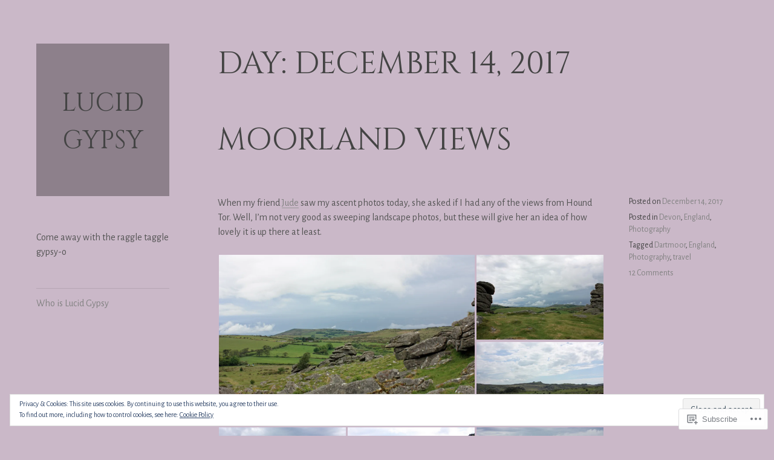

--- FILE ---
content_type: text/html; charset=UTF-8
request_url: https://lucidgypsy.com/2017/12/14/
body_size: 27792
content:
<!DOCTYPE html>
<html lang="en">
<head>
<meta charset="UTF-8">
<meta name="viewport" content="width=device-width, initial-scale=1">
<link rel="profile" href="http://gmpg.org/xfn/11">
<link rel="pingback" href="https://lucidgypsy.com/xmlrpc.php">

<title>December 14, 2017 &#8211; Lucid Gypsy</title>
<script type="text/javascript">
  WebFontConfig = {"google":{"families":["Cinzel:r:latin,latin-ext","Alegreya+Sans:r,i,b,bi:latin,latin-ext"]},"api_url":"https:\/\/fonts-api.wp.com\/css"};
  (function() {
    var wf = document.createElement('script');
    wf.src = '/wp-content/plugins/custom-fonts/js/webfont.js';
    wf.type = 'text/javascript';
    wf.async = 'true';
    var s = document.getElementsByTagName('script')[0];
    s.parentNode.insertBefore(wf, s);
	})();
</script><style id="jetpack-custom-fonts-css">.wf-active body, .wf-active button, .wf-active input, .wf-active select, .wf-active textarea{font-family:"Alegreya Sans",sans-serif}.wf-active button, .wf-active input[type="button"], .wf-active input[type="reset"], .wf-active input[type="submit"], .wf-active #infinite-handle span{font-family:"Alegreya Sans",sans-serif}.wf-active .comment-reply-link{font-family:"Alegreya Sans",sans-serif}.wf-active h1, .wf-active h2, .wf-active h3, .wf-active h4, .wf-active h5, .wf-active h6{font-family:"Cinzel",serif;font-weight:400;font-style:normal}.wf-active h1{font-size:57.6px;font-style:normal;font-weight:400}.wf-active h2{font-size:51.2px;font-style:normal;font-weight:400}.wf-active h3{font-size:44.8px;font-style:normal;font-weight:400}.wf-active h4{font-size:38.4px;font-style:normal;font-weight:400}.wf-active h5{font-size:35.2px;font-style:normal;font-weight:400}.wf-active h6{font-size:28.8px;font-style:normal;font-weight:400}.wf-active .site-title{font-size:65.6px;font-style:normal;font-weight:400}.wf-active .page-title, .wf-active .entry-title{font-size:51.2px;font-style:normal;font-weight:400}.wf-active .comments-title, .wf-active .comment-reply-title{font-size:38.4px;font-style:normal;font-weight:400}.wf-active .widget-title{font-size:28.8px;font-style:normal;font-weight:400}</style>
<meta name='robots' content='max-image-preview:large' />

<!-- Async WordPress.com Remote Login -->
<script id="wpcom_remote_login_js">
var wpcom_remote_login_extra_auth = '';
function wpcom_remote_login_remove_dom_node_id( element_id ) {
	var dom_node = document.getElementById( element_id );
	if ( dom_node ) { dom_node.parentNode.removeChild( dom_node ); }
}
function wpcom_remote_login_remove_dom_node_classes( class_name ) {
	var dom_nodes = document.querySelectorAll( '.' + class_name );
	for ( var i = 0; i < dom_nodes.length; i++ ) {
		dom_nodes[ i ].parentNode.removeChild( dom_nodes[ i ] );
	}
}
function wpcom_remote_login_final_cleanup() {
	wpcom_remote_login_remove_dom_node_classes( "wpcom_remote_login_msg" );
	wpcom_remote_login_remove_dom_node_id( "wpcom_remote_login_key" );
	wpcom_remote_login_remove_dom_node_id( "wpcom_remote_login_validate" );
	wpcom_remote_login_remove_dom_node_id( "wpcom_remote_login_js" );
	wpcom_remote_login_remove_dom_node_id( "wpcom_request_access_iframe" );
	wpcom_remote_login_remove_dom_node_id( "wpcom_request_access_styles" );
}

// Watch for messages back from the remote login
window.addEventListener( "message", function( e ) {
	if ( e.origin === "https://r-login.wordpress.com" ) {
		var data = {};
		try {
			data = JSON.parse( e.data );
		} catch( e ) {
			wpcom_remote_login_final_cleanup();
			return;
		}

		if ( data.msg === 'LOGIN' ) {
			// Clean up the login check iframe
			wpcom_remote_login_remove_dom_node_id( "wpcom_remote_login_key" );

			var id_regex = new RegExp( /^[0-9]+$/ );
			var token_regex = new RegExp( /^.*|.*|.*$/ );
			if (
				token_regex.test( data.token )
				&& id_regex.test( data.wpcomid )
			) {
				// We have everything we need to ask for a login
				var script = document.createElement( "script" );
				script.setAttribute( "id", "wpcom_remote_login_validate" );
				script.src = '/remote-login.php?wpcom_remote_login=validate'
					+ '&wpcomid=' + data.wpcomid
					+ '&token=' + encodeURIComponent( data.token )
					+ '&host=' + window.location.protocol
					+ '//' + window.location.hostname
					+ '&postid=14555'
					+ '&is_singular=';
				document.body.appendChild( script );
			}

			return;
		}

		// Safari ITP, not logged in, so redirect
		if ( data.msg === 'LOGIN-REDIRECT' ) {
			window.location = 'https://wordpress.com/log-in?redirect_to=' + window.location.href;
			return;
		}

		// Safari ITP, storage access failed, remove the request
		if ( data.msg === 'LOGIN-REMOVE' ) {
			var css_zap = 'html { -webkit-transition: margin-top 1s; transition: margin-top 1s; } /* 9001 */ html { margin-top: 0 !important; } * html body { margin-top: 0 !important; } @media screen and ( max-width: 782px ) { html { margin-top: 0 !important; } * html body { margin-top: 0 !important; } }';
			var style_zap = document.createElement( 'style' );
			style_zap.type = 'text/css';
			style_zap.appendChild( document.createTextNode( css_zap ) );
			document.body.appendChild( style_zap );

			var e = document.getElementById( 'wpcom_request_access_iframe' );
			e.parentNode.removeChild( e );

			document.cookie = 'wordpress_com_login_access=denied; path=/; max-age=31536000';

			return;
		}

		// Safari ITP
		if ( data.msg === 'REQUEST_ACCESS' ) {
			console.log( 'request access: safari' );

			// Check ITP iframe enable/disable knob
			if ( wpcom_remote_login_extra_auth !== 'safari_itp_iframe' ) {
				return;
			}

			// If we are in a "private window" there is no ITP.
			var private_window = false;
			try {
				var opendb = window.openDatabase( null, null, null, null );
			} catch( e ) {
				private_window = true;
			}

			if ( private_window ) {
				console.log( 'private window' );
				return;
			}

			var iframe = document.createElement( 'iframe' );
			iframe.id = 'wpcom_request_access_iframe';
			iframe.setAttribute( 'scrolling', 'no' );
			iframe.setAttribute( 'sandbox', 'allow-storage-access-by-user-activation allow-scripts allow-same-origin allow-top-navigation-by-user-activation' );
			iframe.src = 'https://r-login.wordpress.com/remote-login.php?wpcom_remote_login=request_access&origin=' + encodeURIComponent( data.origin ) + '&wpcomid=' + encodeURIComponent( data.wpcomid );

			var css = 'html { -webkit-transition: margin-top 1s; transition: margin-top 1s; } /* 9001 */ html { margin-top: 46px !important; } * html body { margin-top: 46px !important; } @media screen and ( max-width: 660px ) { html { margin-top: 71px !important; } * html body { margin-top: 71px !important; } #wpcom_request_access_iframe { display: block; height: 71px !important; } } #wpcom_request_access_iframe { border: 0px; height: 46px; position: fixed; top: 0; left: 0; width: 100%; min-width: 100%; z-index: 99999; background: #23282d; } ';

			var style = document.createElement( 'style' );
			style.type = 'text/css';
			style.id = 'wpcom_request_access_styles';
			style.appendChild( document.createTextNode( css ) );
			document.body.appendChild( style );

			document.body.appendChild( iframe );
		}

		if ( data.msg === 'DONE' ) {
			wpcom_remote_login_final_cleanup();
		}
	}
}, false );

// Inject the remote login iframe after the page has had a chance to load
// more critical resources
window.addEventListener( "DOMContentLoaded", function( e ) {
	var iframe = document.createElement( "iframe" );
	iframe.style.display = "none";
	iframe.setAttribute( "scrolling", "no" );
	iframe.setAttribute( "id", "wpcom_remote_login_key" );
	iframe.src = "https://r-login.wordpress.com/remote-login.php"
		+ "?wpcom_remote_login=key"
		+ "&origin=aHR0cHM6Ly9sdWNpZGd5cHN5LmNvbQ%3D%3D"
		+ "&wpcomid=23220164"
		+ "&time=" + Math.floor( Date.now() / 1000 );
	document.body.appendChild( iframe );
}, false );
</script>
<link rel='dns-prefetch' href='//s0.wp.com' />
<link rel='dns-prefetch' href='//fonts-api.wp.com' />
<link rel="alternate" type="application/rss+xml" title="Lucid Gypsy &raquo; Feed" href="https://lucidgypsy.com/feed/" />
<link rel="alternate" type="application/rss+xml" title="Lucid Gypsy &raquo; Comments Feed" href="https://lucidgypsy.com/comments/feed/" />
	<script type="text/javascript">
		/* <![CDATA[ */
		function addLoadEvent(func) {
			var oldonload = window.onload;
			if (typeof window.onload != 'function') {
				window.onload = func;
			} else {
				window.onload = function () {
					oldonload();
					func();
				}
			}
		}
		/* ]]> */
	</script>
	<link crossorigin='anonymous' rel='stylesheet' id='all-css-0-1' href='/wp-content/mu-plugins/widgets/eu-cookie-law/templates/style.css?m=1642463000i&cssminify=yes' type='text/css' media='all' />
<style id='wp-emoji-styles-inline-css'>

	img.wp-smiley, img.emoji {
		display: inline !important;
		border: none !important;
		box-shadow: none !important;
		height: 1em !important;
		width: 1em !important;
		margin: 0 0.07em !important;
		vertical-align: -0.1em !important;
		background: none !important;
		padding: 0 !important;
	}
/*# sourceURL=wp-emoji-styles-inline-css */
</style>
<link crossorigin='anonymous' rel='stylesheet' id='all-css-2-1' href='/wp-content/plugins/gutenberg-core/v22.2.0/build/styles/block-library/style.css?m=1764855221i&cssminify=yes' type='text/css' media='all' />
<style id='wp-block-library-inline-css'>
.has-text-align-justify {
	text-align:justify;
}
.has-text-align-justify{text-align:justify;}

/*# sourceURL=wp-block-library-inline-css */
</style><style id='global-styles-inline-css'>
:root{--wp--preset--aspect-ratio--square: 1;--wp--preset--aspect-ratio--4-3: 4/3;--wp--preset--aspect-ratio--3-4: 3/4;--wp--preset--aspect-ratio--3-2: 3/2;--wp--preset--aspect-ratio--2-3: 2/3;--wp--preset--aspect-ratio--16-9: 16/9;--wp--preset--aspect-ratio--9-16: 9/16;--wp--preset--color--black: #000000;--wp--preset--color--cyan-bluish-gray: #abb8c3;--wp--preset--color--white: #ffffff;--wp--preset--color--pale-pink: #f78da7;--wp--preset--color--vivid-red: #cf2e2e;--wp--preset--color--luminous-vivid-orange: #ff6900;--wp--preset--color--luminous-vivid-amber: #fcb900;--wp--preset--color--light-green-cyan: #7bdcb5;--wp--preset--color--vivid-green-cyan: #00d084;--wp--preset--color--pale-cyan-blue: #8ed1fc;--wp--preset--color--vivid-cyan-blue: #0693e3;--wp--preset--color--vivid-purple: #9b51e0;--wp--preset--gradient--vivid-cyan-blue-to-vivid-purple: linear-gradient(135deg,rgb(6,147,227) 0%,rgb(155,81,224) 100%);--wp--preset--gradient--light-green-cyan-to-vivid-green-cyan: linear-gradient(135deg,rgb(122,220,180) 0%,rgb(0,208,130) 100%);--wp--preset--gradient--luminous-vivid-amber-to-luminous-vivid-orange: linear-gradient(135deg,rgb(252,185,0) 0%,rgb(255,105,0) 100%);--wp--preset--gradient--luminous-vivid-orange-to-vivid-red: linear-gradient(135deg,rgb(255,105,0) 0%,rgb(207,46,46) 100%);--wp--preset--gradient--very-light-gray-to-cyan-bluish-gray: linear-gradient(135deg,rgb(238,238,238) 0%,rgb(169,184,195) 100%);--wp--preset--gradient--cool-to-warm-spectrum: linear-gradient(135deg,rgb(74,234,220) 0%,rgb(151,120,209) 20%,rgb(207,42,186) 40%,rgb(238,44,130) 60%,rgb(251,105,98) 80%,rgb(254,248,76) 100%);--wp--preset--gradient--blush-light-purple: linear-gradient(135deg,rgb(255,206,236) 0%,rgb(152,150,240) 100%);--wp--preset--gradient--blush-bordeaux: linear-gradient(135deg,rgb(254,205,165) 0%,rgb(254,45,45) 50%,rgb(107,0,62) 100%);--wp--preset--gradient--luminous-dusk: linear-gradient(135deg,rgb(255,203,112) 0%,rgb(199,81,192) 50%,rgb(65,88,208) 100%);--wp--preset--gradient--pale-ocean: linear-gradient(135deg,rgb(255,245,203) 0%,rgb(182,227,212) 50%,rgb(51,167,181) 100%);--wp--preset--gradient--electric-grass: linear-gradient(135deg,rgb(202,248,128) 0%,rgb(113,206,126) 100%);--wp--preset--gradient--midnight: linear-gradient(135deg,rgb(2,3,129) 0%,rgb(40,116,252) 100%);--wp--preset--font-size--small: 13px;--wp--preset--font-size--medium: 20px;--wp--preset--font-size--large: 36px;--wp--preset--font-size--x-large: 42px;--wp--preset--font-family--albert-sans: 'Albert Sans', sans-serif;--wp--preset--font-family--alegreya: Alegreya, serif;--wp--preset--font-family--arvo: Arvo, serif;--wp--preset--font-family--bodoni-moda: 'Bodoni Moda', serif;--wp--preset--font-family--bricolage-grotesque: 'Bricolage Grotesque', sans-serif;--wp--preset--font-family--cabin: Cabin, sans-serif;--wp--preset--font-family--chivo: Chivo, sans-serif;--wp--preset--font-family--commissioner: Commissioner, sans-serif;--wp--preset--font-family--cormorant: Cormorant, serif;--wp--preset--font-family--courier-prime: 'Courier Prime', monospace;--wp--preset--font-family--crimson-pro: 'Crimson Pro', serif;--wp--preset--font-family--dm-mono: 'DM Mono', monospace;--wp--preset--font-family--dm-sans: 'DM Sans', sans-serif;--wp--preset--font-family--dm-serif-display: 'DM Serif Display', serif;--wp--preset--font-family--domine: Domine, serif;--wp--preset--font-family--eb-garamond: 'EB Garamond', serif;--wp--preset--font-family--epilogue: Epilogue, sans-serif;--wp--preset--font-family--fahkwang: Fahkwang, sans-serif;--wp--preset--font-family--figtree: Figtree, sans-serif;--wp--preset--font-family--fira-sans: 'Fira Sans', sans-serif;--wp--preset--font-family--fjalla-one: 'Fjalla One', sans-serif;--wp--preset--font-family--fraunces: Fraunces, serif;--wp--preset--font-family--gabarito: Gabarito, system-ui;--wp--preset--font-family--ibm-plex-mono: 'IBM Plex Mono', monospace;--wp--preset--font-family--ibm-plex-sans: 'IBM Plex Sans', sans-serif;--wp--preset--font-family--ibarra-real-nova: 'Ibarra Real Nova', serif;--wp--preset--font-family--instrument-serif: 'Instrument Serif', serif;--wp--preset--font-family--inter: Inter, sans-serif;--wp--preset--font-family--josefin-sans: 'Josefin Sans', sans-serif;--wp--preset--font-family--jost: Jost, sans-serif;--wp--preset--font-family--libre-baskerville: 'Libre Baskerville', serif;--wp--preset--font-family--libre-franklin: 'Libre Franklin', sans-serif;--wp--preset--font-family--literata: Literata, serif;--wp--preset--font-family--lora: Lora, serif;--wp--preset--font-family--merriweather: Merriweather, serif;--wp--preset--font-family--montserrat: Montserrat, sans-serif;--wp--preset--font-family--newsreader: Newsreader, serif;--wp--preset--font-family--noto-sans-mono: 'Noto Sans Mono', sans-serif;--wp--preset--font-family--nunito: Nunito, sans-serif;--wp--preset--font-family--open-sans: 'Open Sans', sans-serif;--wp--preset--font-family--overpass: Overpass, sans-serif;--wp--preset--font-family--pt-serif: 'PT Serif', serif;--wp--preset--font-family--petrona: Petrona, serif;--wp--preset--font-family--piazzolla: Piazzolla, serif;--wp--preset--font-family--playfair-display: 'Playfair Display', serif;--wp--preset--font-family--plus-jakarta-sans: 'Plus Jakarta Sans', sans-serif;--wp--preset--font-family--poppins: Poppins, sans-serif;--wp--preset--font-family--raleway: Raleway, sans-serif;--wp--preset--font-family--roboto: Roboto, sans-serif;--wp--preset--font-family--roboto-slab: 'Roboto Slab', serif;--wp--preset--font-family--rubik: Rubik, sans-serif;--wp--preset--font-family--rufina: Rufina, serif;--wp--preset--font-family--sora: Sora, sans-serif;--wp--preset--font-family--source-sans-3: 'Source Sans 3', sans-serif;--wp--preset--font-family--source-serif-4: 'Source Serif 4', serif;--wp--preset--font-family--space-mono: 'Space Mono', monospace;--wp--preset--font-family--syne: Syne, sans-serif;--wp--preset--font-family--texturina: Texturina, serif;--wp--preset--font-family--urbanist: Urbanist, sans-serif;--wp--preset--font-family--work-sans: 'Work Sans', sans-serif;--wp--preset--spacing--20: 0.44rem;--wp--preset--spacing--30: 0.67rem;--wp--preset--spacing--40: 1rem;--wp--preset--spacing--50: 1.5rem;--wp--preset--spacing--60: 2.25rem;--wp--preset--spacing--70: 3.38rem;--wp--preset--spacing--80: 5.06rem;--wp--preset--shadow--natural: 6px 6px 9px rgba(0, 0, 0, 0.2);--wp--preset--shadow--deep: 12px 12px 50px rgba(0, 0, 0, 0.4);--wp--preset--shadow--sharp: 6px 6px 0px rgba(0, 0, 0, 0.2);--wp--preset--shadow--outlined: 6px 6px 0px -3px rgb(255, 255, 255), 6px 6px rgb(0, 0, 0);--wp--preset--shadow--crisp: 6px 6px 0px rgb(0, 0, 0);}:where(.is-layout-flex){gap: 0.5em;}:where(.is-layout-grid){gap: 0.5em;}body .is-layout-flex{display: flex;}.is-layout-flex{flex-wrap: wrap;align-items: center;}.is-layout-flex > :is(*, div){margin: 0;}body .is-layout-grid{display: grid;}.is-layout-grid > :is(*, div){margin: 0;}:where(.wp-block-columns.is-layout-flex){gap: 2em;}:where(.wp-block-columns.is-layout-grid){gap: 2em;}:where(.wp-block-post-template.is-layout-flex){gap: 1.25em;}:where(.wp-block-post-template.is-layout-grid){gap: 1.25em;}.has-black-color{color: var(--wp--preset--color--black) !important;}.has-cyan-bluish-gray-color{color: var(--wp--preset--color--cyan-bluish-gray) !important;}.has-white-color{color: var(--wp--preset--color--white) !important;}.has-pale-pink-color{color: var(--wp--preset--color--pale-pink) !important;}.has-vivid-red-color{color: var(--wp--preset--color--vivid-red) !important;}.has-luminous-vivid-orange-color{color: var(--wp--preset--color--luminous-vivid-orange) !important;}.has-luminous-vivid-amber-color{color: var(--wp--preset--color--luminous-vivid-amber) !important;}.has-light-green-cyan-color{color: var(--wp--preset--color--light-green-cyan) !important;}.has-vivid-green-cyan-color{color: var(--wp--preset--color--vivid-green-cyan) !important;}.has-pale-cyan-blue-color{color: var(--wp--preset--color--pale-cyan-blue) !important;}.has-vivid-cyan-blue-color{color: var(--wp--preset--color--vivid-cyan-blue) !important;}.has-vivid-purple-color{color: var(--wp--preset--color--vivid-purple) !important;}.has-black-background-color{background-color: var(--wp--preset--color--black) !important;}.has-cyan-bluish-gray-background-color{background-color: var(--wp--preset--color--cyan-bluish-gray) !important;}.has-white-background-color{background-color: var(--wp--preset--color--white) !important;}.has-pale-pink-background-color{background-color: var(--wp--preset--color--pale-pink) !important;}.has-vivid-red-background-color{background-color: var(--wp--preset--color--vivid-red) !important;}.has-luminous-vivid-orange-background-color{background-color: var(--wp--preset--color--luminous-vivid-orange) !important;}.has-luminous-vivid-amber-background-color{background-color: var(--wp--preset--color--luminous-vivid-amber) !important;}.has-light-green-cyan-background-color{background-color: var(--wp--preset--color--light-green-cyan) !important;}.has-vivid-green-cyan-background-color{background-color: var(--wp--preset--color--vivid-green-cyan) !important;}.has-pale-cyan-blue-background-color{background-color: var(--wp--preset--color--pale-cyan-blue) !important;}.has-vivid-cyan-blue-background-color{background-color: var(--wp--preset--color--vivid-cyan-blue) !important;}.has-vivid-purple-background-color{background-color: var(--wp--preset--color--vivid-purple) !important;}.has-black-border-color{border-color: var(--wp--preset--color--black) !important;}.has-cyan-bluish-gray-border-color{border-color: var(--wp--preset--color--cyan-bluish-gray) !important;}.has-white-border-color{border-color: var(--wp--preset--color--white) !important;}.has-pale-pink-border-color{border-color: var(--wp--preset--color--pale-pink) !important;}.has-vivid-red-border-color{border-color: var(--wp--preset--color--vivid-red) !important;}.has-luminous-vivid-orange-border-color{border-color: var(--wp--preset--color--luminous-vivid-orange) !important;}.has-luminous-vivid-amber-border-color{border-color: var(--wp--preset--color--luminous-vivid-amber) !important;}.has-light-green-cyan-border-color{border-color: var(--wp--preset--color--light-green-cyan) !important;}.has-vivid-green-cyan-border-color{border-color: var(--wp--preset--color--vivid-green-cyan) !important;}.has-pale-cyan-blue-border-color{border-color: var(--wp--preset--color--pale-cyan-blue) !important;}.has-vivid-cyan-blue-border-color{border-color: var(--wp--preset--color--vivid-cyan-blue) !important;}.has-vivid-purple-border-color{border-color: var(--wp--preset--color--vivid-purple) !important;}.has-vivid-cyan-blue-to-vivid-purple-gradient-background{background: var(--wp--preset--gradient--vivid-cyan-blue-to-vivid-purple) !important;}.has-light-green-cyan-to-vivid-green-cyan-gradient-background{background: var(--wp--preset--gradient--light-green-cyan-to-vivid-green-cyan) !important;}.has-luminous-vivid-amber-to-luminous-vivid-orange-gradient-background{background: var(--wp--preset--gradient--luminous-vivid-amber-to-luminous-vivid-orange) !important;}.has-luminous-vivid-orange-to-vivid-red-gradient-background{background: var(--wp--preset--gradient--luminous-vivid-orange-to-vivid-red) !important;}.has-very-light-gray-to-cyan-bluish-gray-gradient-background{background: var(--wp--preset--gradient--very-light-gray-to-cyan-bluish-gray) !important;}.has-cool-to-warm-spectrum-gradient-background{background: var(--wp--preset--gradient--cool-to-warm-spectrum) !important;}.has-blush-light-purple-gradient-background{background: var(--wp--preset--gradient--blush-light-purple) !important;}.has-blush-bordeaux-gradient-background{background: var(--wp--preset--gradient--blush-bordeaux) !important;}.has-luminous-dusk-gradient-background{background: var(--wp--preset--gradient--luminous-dusk) !important;}.has-pale-ocean-gradient-background{background: var(--wp--preset--gradient--pale-ocean) !important;}.has-electric-grass-gradient-background{background: var(--wp--preset--gradient--electric-grass) !important;}.has-midnight-gradient-background{background: var(--wp--preset--gradient--midnight) !important;}.has-small-font-size{font-size: var(--wp--preset--font-size--small) !important;}.has-medium-font-size{font-size: var(--wp--preset--font-size--medium) !important;}.has-large-font-size{font-size: var(--wp--preset--font-size--large) !important;}.has-x-large-font-size{font-size: var(--wp--preset--font-size--x-large) !important;}.has-albert-sans-font-family{font-family: var(--wp--preset--font-family--albert-sans) !important;}.has-alegreya-font-family{font-family: var(--wp--preset--font-family--alegreya) !important;}.has-arvo-font-family{font-family: var(--wp--preset--font-family--arvo) !important;}.has-bodoni-moda-font-family{font-family: var(--wp--preset--font-family--bodoni-moda) !important;}.has-bricolage-grotesque-font-family{font-family: var(--wp--preset--font-family--bricolage-grotesque) !important;}.has-cabin-font-family{font-family: var(--wp--preset--font-family--cabin) !important;}.has-chivo-font-family{font-family: var(--wp--preset--font-family--chivo) !important;}.has-commissioner-font-family{font-family: var(--wp--preset--font-family--commissioner) !important;}.has-cormorant-font-family{font-family: var(--wp--preset--font-family--cormorant) !important;}.has-courier-prime-font-family{font-family: var(--wp--preset--font-family--courier-prime) !important;}.has-crimson-pro-font-family{font-family: var(--wp--preset--font-family--crimson-pro) !important;}.has-dm-mono-font-family{font-family: var(--wp--preset--font-family--dm-mono) !important;}.has-dm-sans-font-family{font-family: var(--wp--preset--font-family--dm-sans) !important;}.has-dm-serif-display-font-family{font-family: var(--wp--preset--font-family--dm-serif-display) !important;}.has-domine-font-family{font-family: var(--wp--preset--font-family--domine) !important;}.has-eb-garamond-font-family{font-family: var(--wp--preset--font-family--eb-garamond) !important;}.has-epilogue-font-family{font-family: var(--wp--preset--font-family--epilogue) !important;}.has-fahkwang-font-family{font-family: var(--wp--preset--font-family--fahkwang) !important;}.has-figtree-font-family{font-family: var(--wp--preset--font-family--figtree) !important;}.has-fira-sans-font-family{font-family: var(--wp--preset--font-family--fira-sans) !important;}.has-fjalla-one-font-family{font-family: var(--wp--preset--font-family--fjalla-one) !important;}.has-fraunces-font-family{font-family: var(--wp--preset--font-family--fraunces) !important;}.has-gabarito-font-family{font-family: var(--wp--preset--font-family--gabarito) !important;}.has-ibm-plex-mono-font-family{font-family: var(--wp--preset--font-family--ibm-plex-mono) !important;}.has-ibm-plex-sans-font-family{font-family: var(--wp--preset--font-family--ibm-plex-sans) !important;}.has-ibarra-real-nova-font-family{font-family: var(--wp--preset--font-family--ibarra-real-nova) !important;}.has-instrument-serif-font-family{font-family: var(--wp--preset--font-family--instrument-serif) !important;}.has-inter-font-family{font-family: var(--wp--preset--font-family--inter) !important;}.has-josefin-sans-font-family{font-family: var(--wp--preset--font-family--josefin-sans) !important;}.has-jost-font-family{font-family: var(--wp--preset--font-family--jost) !important;}.has-libre-baskerville-font-family{font-family: var(--wp--preset--font-family--libre-baskerville) !important;}.has-libre-franklin-font-family{font-family: var(--wp--preset--font-family--libre-franklin) !important;}.has-literata-font-family{font-family: var(--wp--preset--font-family--literata) !important;}.has-lora-font-family{font-family: var(--wp--preset--font-family--lora) !important;}.has-merriweather-font-family{font-family: var(--wp--preset--font-family--merriweather) !important;}.has-montserrat-font-family{font-family: var(--wp--preset--font-family--montserrat) !important;}.has-newsreader-font-family{font-family: var(--wp--preset--font-family--newsreader) !important;}.has-noto-sans-mono-font-family{font-family: var(--wp--preset--font-family--noto-sans-mono) !important;}.has-nunito-font-family{font-family: var(--wp--preset--font-family--nunito) !important;}.has-open-sans-font-family{font-family: var(--wp--preset--font-family--open-sans) !important;}.has-overpass-font-family{font-family: var(--wp--preset--font-family--overpass) !important;}.has-pt-serif-font-family{font-family: var(--wp--preset--font-family--pt-serif) !important;}.has-petrona-font-family{font-family: var(--wp--preset--font-family--petrona) !important;}.has-piazzolla-font-family{font-family: var(--wp--preset--font-family--piazzolla) !important;}.has-playfair-display-font-family{font-family: var(--wp--preset--font-family--playfair-display) !important;}.has-plus-jakarta-sans-font-family{font-family: var(--wp--preset--font-family--plus-jakarta-sans) !important;}.has-poppins-font-family{font-family: var(--wp--preset--font-family--poppins) !important;}.has-raleway-font-family{font-family: var(--wp--preset--font-family--raleway) !important;}.has-roboto-font-family{font-family: var(--wp--preset--font-family--roboto) !important;}.has-roboto-slab-font-family{font-family: var(--wp--preset--font-family--roboto-slab) !important;}.has-rubik-font-family{font-family: var(--wp--preset--font-family--rubik) !important;}.has-rufina-font-family{font-family: var(--wp--preset--font-family--rufina) !important;}.has-sora-font-family{font-family: var(--wp--preset--font-family--sora) !important;}.has-source-sans-3-font-family{font-family: var(--wp--preset--font-family--source-sans-3) !important;}.has-source-serif-4-font-family{font-family: var(--wp--preset--font-family--source-serif-4) !important;}.has-space-mono-font-family{font-family: var(--wp--preset--font-family--space-mono) !important;}.has-syne-font-family{font-family: var(--wp--preset--font-family--syne) !important;}.has-texturina-font-family{font-family: var(--wp--preset--font-family--texturina) !important;}.has-urbanist-font-family{font-family: var(--wp--preset--font-family--urbanist) !important;}.has-work-sans-font-family{font-family: var(--wp--preset--font-family--work-sans) !important;}
/*# sourceURL=global-styles-inline-css */
</style>

<style id='classic-theme-styles-inline-css'>
/*! This file is auto-generated */
.wp-block-button__link{color:#fff;background-color:#32373c;border-radius:9999px;box-shadow:none;text-decoration:none;padding:calc(.667em + 2px) calc(1.333em + 2px);font-size:1.125em}.wp-block-file__button{background:#32373c;color:#fff;text-decoration:none}
/*# sourceURL=/wp-includes/css/classic-themes.min.css */
</style>
<link crossorigin='anonymous' rel='stylesheet' id='all-css-4-1' href='/_static/??-eJx9jsEKwjAQRH/IzZK2VD2I39Kki8Zm06WbWPx7I0IVBC9zGN4bBlcBP6dMKaPEcglJ0c8uzn5SbIw9GAsaWCLBQnfT4Rg0bwRofkQyXnWHX0Nc4LO1UO1ZhvwimMYwUCSu2D9tleqAc7KQKtTkUBjytYr6471rlOLQxUEn3F6d+WT3ne2Pbdv0tydPH1Zf&cssminify=yes' type='text/css' media='all' />
<link rel='stylesheet' id='blask-fonts-css' href='https://fonts-api.wp.com/css?family=Arimo%3A400%2C700%2C400italic%2C700italic%7CRoboto+Condensed%3A400%2C700%2C400italic%2C700italic&#038;subset=latin%2Clatin-ext' media='all' />
<link crossorigin='anonymous' rel='stylesheet' id='all-css-6-1' href='/_static/??-eJx9jsEKwjAQRH/IuFQr9SJ+iiTLGtMm2ZBNKP17U/AQULzNg3nDwJoUciwUC4Sqkq/WRYGZStK4fBgCc4SHiwiWImXXDPkdjyhygG60vCiQQKoGjNeywL4iZfOk1oQcvoTuRSbj2bZoobU6/CdZYuUZdXHtcw/q6bXLu3oPt2G6nE/XcRrG+Q0kgWC7&cssminify=yes' type='text/css' media='all' />
<link crossorigin='anonymous' rel='stylesheet' id='print-css-7-1' href='/wp-content/mu-plugins/global-print/global-print.css?m=1465851035i&cssminify=yes' type='text/css' media='print' />
<style id='jetpack-global-styles-frontend-style-inline-css'>
:root { --font-headings: unset; --font-base: unset; --font-headings-default: -apple-system,BlinkMacSystemFont,"Segoe UI",Roboto,Oxygen-Sans,Ubuntu,Cantarell,"Helvetica Neue",sans-serif; --font-base-default: -apple-system,BlinkMacSystemFont,"Segoe UI",Roboto,Oxygen-Sans,Ubuntu,Cantarell,"Helvetica Neue",sans-serif;}
/*# sourceURL=jetpack-global-styles-frontend-style-inline-css */
</style>
<link crossorigin='anonymous' rel='stylesheet' id='all-css-10-1' href='/wp-content/themes/h4/global.css?m=1420737423i&cssminify=yes' type='text/css' media='all' />
<script type="text/javascript" id="wpcom-actionbar-placeholder-js-extra">
/* <![CDATA[ */
var actionbardata = {"siteID":"23220164","postID":"0","siteURL":"https://lucidgypsy.com","xhrURL":"https://lucidgypsy.com/wp-admin/admin-ajax.php","nonce":"538b1bcb63","isLoggedIn":"","statusMessage":"","subsEmailDefault":"instantly","proxyScriptUrl":"https://s0.wp.com/wp-content/js/wpcom-proxy-request.js?m=1513050504i&amp;ver=20211021","i18n":{"followedText":"New posts from this site will now appear in your \u003Ca href=\"https://wordpress.com/reader\"\u003EReader\u003C/a\u003E","foldBar":"Collapse this bar","unfoldBar":"Expand this bar","shortLinkCopied":"Shortlink copied to clipboard."}};
//# sourceURL=wpcom-actionbar-placeholder-js-extra
/* ]]> */
</script>
<script type="text/javascript" id="jetpack-mu-wpcom-settings-js-before">
/* <![CDATA[ */
var JETPACK_MU_WPCOM_SETTINGS = {"assetsUrl":"https://s0.wp.com/wp-content/mu-plugins/jetpack-mu-wpcom-plugin/moon/jetpack_vendor/automattic/jetpack-mu-wpcom/src/build/"};
//# sourceURL=jetpack-mu-wpcom-settings-js-before
/* ]]> */
</script>
<script crossorigin='anonymous' type='text/javascript'  src='/_static/??-eJyFjcsOwiAQRX/I6dSa+lgYvwWBEAgMOAPW/n3bqIk7V2dxT87FqYDOVC1VDIIcKxTOr7kLssN186RjM1a2MTya5fmDLnn6K0HyjlW1v/L37R6zgxKb8yQ4ZTbKCOioRN4hnQo+hw1AmcCZwmvilq7709CPh/54voQFmNpFWg=='></script>
<script type="text/javascript" id="rlt-proxy-js-after">
/* <![CDATA[ */
	rltInitialize( {"token":null,"iframeOrigins":["https:\/\/widgets.wp.com"]} );
//# sourceURL=rlt-proxy-js-after
/* ]]> */
</script>
<link rel="EditURI" type="application/rsd+xml" title="RSD" href="https://lucidgypsy.wordpress.com/xmlrpc.php?rsd" />
<meta name="generator" content="WordPress.com" />

<!-- Jetpack Open Graph Tags -->
<meta property="og:type" content="website" />
<meta property="og:title" content="December 14, 2017 &#8211; Lucid Gypsy" />
<meta property="og:site_name" content="Lucid Gypsy" />
<meta property="og:image" content="https://secure.gravatar.com/blavatar/b9cb1043d4e8c4598f9acea2666a4d0f99ea0832d69d8681b2b4e3103654cf0e?s=200&#038;ts=1767955495" />
<meta property="og:image:width" content="200" />
<meta property="og:image:height" content="200" />
<meta property="og:image:alt" content="" />
<meta property="og:locale" content="en_US" />
<meta name="twitter:creator" content="@nkeiruka" />
<meta name="twitter:site" content="@nkeiruka" />

<!-- End Jetpack Open Graph Tags -->
<link rel="shortcut icon" type="image/x-icon" href="https://secure.gravatar.com/blavatar/b9cb1043d4e8c4598f9acea2666a4d0f99ea0832d69d8681b2b4e3103654cf0e?s=32" sizes="16x16" />
<link rel="icon" type="image/x-icon" href="https://secure.gravatar.com/blavatar/b9cb1043d4e8c4598f9acea2666a4d0f99ea0832d69d8681b2b4e3103654cf0e?s=32" sizes="16x16" />
<link rel="apple-touch-icon" href="https://secure.gravatar.com/blavatar/b9cb1043d4e8c4598f9acea2666a4d0f99ea0832d69d8681b2b4e3103654cf0e?s=114" />
<link rel='openid.server' href='https://lucidgypsy.com/?openidserver=1' />
<link rel='openid.delegate' href='https://lucidgypsy.com/' />
<link rel="search" type="application/opensearchdescription+xml" href="https://lucidgypsy.com/osd.xml" title="Lucid Gypsy" />
<link rel="search" type="application/opensearchdescription+xml" href="https://s1.wp.com/opensearch.xml" title="WordPress.com" />
<meta name="theme-color" content="#cab8c8" />
		<style type="text/css">
			.recentcomments a {
				display: inline !important;
				padding: 0 !important;
				margin: 0 !important;
			}

			table.recentcommentsavatartop img.avatar, table.recentcommentsavatarend img.avatar {
				border: 0px;
				margin: 0;
			}

			table.recentcommentsavatartop a, table.recentcommentsavatarend a {
				border: 0px !important;
				background-color: transparent !important;
			}

			td.recentcommentsavatarend, td.recentcommentsavatartop {
				padding: 0px 0px 1px 0px;
				margin: 0px;
			}

			td.recentcommentstextend {
				border: none !important;
				padding: 0px 0px 2px 10px;
			}

			.rtl td.recentcommentstextend {
				padding: 0px 10px 2px 0px;
			}

			td.recentcommentstexttop {
				border: none;
				padding: 0px 0px 0px 10px;
			}

			.rtl td.recentcommentstexttop {
				padding: 0px 10px 0px 0px;
			}
		</style>
		<meta name="description" content="2 posts published by Lucid Gypsy on December 14, 2017" />
<style type="text/css" id="custom-background-css">
body.custom-background { background-color: #cab8c8; }
</style>
			<script type="text/javascript">

			window.doNotSellCallback = function() {

				var linkElements = [
					'a[href="https://wordpress.com/?ref=footer_blog"]',
					'a[href="https://wordpress.com/?ref=footer_website"]',
					'a[href="https://wordpress.com/?ref=vertical_footer"]',
					'a[href^="https://wordpress.com/?ref=footer_segment_"]',
				].join(',');

				var dnsLink = document.createElement( 'a' );
				dnsLink.href = 'https://wordpress.com/advertising-program-optout/';
				dnsLink.classList.add( 'do-not-sell-link' );
				dnsLink.rel = 'nofollow';
				dnsLink.style.marginLeft = '0.5em';
				dnsLink.textContent = 'Do Not Sell or Share My Personal Information';

				var creditLinks = document.querySelectorAll( linkElements );

				if ( 0 === creditLinks.length ) {
					return false;
				}

				Array.prototype.forEach.call( creditLinks, function( el ) {
					el.insertAdjacentElement( 'afterend', dnsLink );
				});

				return true;
			};

		</script>
		<style type="text/css" id="custom-colors-css">.site-branding,
			.no-thumbnail .portfolio-thumbnail,
			.social-links ul a:before,
			.widget_wpcom_social_media_icons_widget li a,
			.comment-reply-link,
			#infinite-handle span,
			pre,
			th { background-color: #000000;}
.site-branding,
			.no-thumbnail .portfolio-thumbnail,
			.social-links ul a:before,
			.widget_wpcom_social_media_icons_widget li a,
			.comment-reply-link,
			#infinite-handle span,
			pre,
			th { background-color: rgba( 0, 0, 0, 0.3 );}
.social-links ul a:hover:before,
			.widget_wpcom_social_media_icons_widget li a:hover { background-color: #000000;}
.social-links ul a:hover:before,
			.widget_wpcom_social_media_icons_widget li a:hover { background-color: rgba( 0, 0, 0, 0.15 );}
.no-thumbnail .portfolio-thumbnail a:hover { background-color: #000000;}
.no-thumbnail .portfolio-thumbnail a:hover { background-color: rgba( 0, 0, 0, 0.5 );}
h1, h2, h3, h4, h5, h6 { color: #444444;}
.project-title { color: #383838;}
.page-title a, .entry-title a { color: #444444;}
.site-title a, .site-title a:hover, .site-title a:active { color: #444444;}
.page-title a:hover, .entry-title a:hover { color: #CCCCCC;}
.entry-meta, .comment-metadata a { color: #444444;}
button,
			input[type="button"],
			input[type="reset"],
			input[type="submit"],
			#infinite-handle span { background-color: #000000;}
button,
			input[type="button"],
			input[type="reset"],
			input[type="submit"],
			#infinite-handle span { background-color: rgba( 0, 0, 0, 0.3 );}
button:hover, button:active, button:focus,
			input[type="button"]:hover, input[type="button"]:active, input[type="button"]:focus,
			input[type="reset"]:hover, input[type="reset"]:active, input[type="reset"]:focus,
			input[type="submit"]:hover, input[type="submit"]:active, input[type="submit"]:focus,
			#infinite-handle span:hover, #infinite-handle span:active, #infinite-handle span:focus,
			.comment-reply-link:hover { background-color: #000000;}
button:hover, button:active, button:focus,
			input[type="button"]:hover, input[type="button"]:active, input[type="button"]:focus,
			input[type="reset"]:hover, input[type="reset"]:active, input[type="reset"]:focus,
			input[type="submit"]:hover, input[type="submit"]:active, input[type="submit"]:focus,
			#infinite-handle span:hover, #infinite-handle span:active, #infinite-handle span:focus,
			.comment-reply-link:hover { background-color: rgba( 0, 0, 0, 0.1 );}
.posts-navigation, .post-navigation, .main-navigation li, .comment-body, td, hr { border-bottom-color: #000000;}
.posts-navigation, .post-navigation, .main-navigation li, .comment-body, td, hr { border-bottom-color: rgba( 0, 0, 0, 0.1 );}
.posts-navigation, .post-navigation, .main-navigation li, .footer-widget-area, table { border-top-color: #000000;}
.posts-navigation, .post-navigation, .main-navigation li, .footer-widget-area, table { border-top-color: rgba( 0, 0, 0, 0.1 );}
body { background-color: #cab8c8;}
.dropdown-toggle, .dropdown-toggle:hover, .dropdown-toggle:focus { background-color: #cab8c8;}
body, button, input, select, textarea, .widget_calendar td { color: #545454;}
blockquote { color: #FFFFFF;}
.no-thumbnail .project-title,
			.social-links ul a:before,
			.widget_wpcom_social_media_icons_widget li a { color: #444444;}
button, input[type="button"],
			input[type="reset"],
			input[type="submit"] { color: #444444;}
a { color: #828282;}
a:hover,
			a:focus,
			a:active,
			.widget a:hover,
			.error404 .widget a:hover,
			.comment-metadata a:hover { color: #979797;}
.main-navigation a:hover,
			.main-navigation .current_page_item > a,
			.main-navigation .current-menu-item > a,
			.main-navigation .current_page_ancestor > a { color: #979797;}
.main-navigation a,
			.main-navigation .sub-menu li a:before,
			.main-navigation .children li a:before,
			.widget li > ul a:before,
			.widget li > ol a:before,
			.dropdown-toggle,
			.dropdown-toggle:active,
			.dropdown-toggle:focus,
			.dropdown-toggle:hover,
			.dropdown-toggle:before,
			.widget a { color: #828282;}
.social-links ul a:hover:before,
			.widget_wpcom_social_media_icons_widget li a:hover { color: #444444;}
.entry-content a:hover,
			.entry-summary a:hover,
			.page-content a:hover { color: #979797;}
.entry-content a:hover,
			.entry-summary a:hover,
			.page-content a:hover,
			.entry-meta a:hover { border-bottom-color: #979797;}
.portfolio-thumbnail a { background-color: #444444;}
.menu-toggle:hover,
			.main-navigation.toggled .menu-toggle,
			.menu-toggle:focus { color: #444444;}
.entry-content a,
			.entry-summary a,
			.page-content a { border-bottom-color: #979797;}
.comment-navigation a:hover,
			.site-footer a:hover,
			.posts-navigation a:hover,
			.post-navigation a:hover,
			.entry-meta a:hover { border-bottom-color: #979797;}
</style>
<script type="text/javascript">
	window.google_analytics_uacct = "UA-52447-2";
</script>

<script type="text/javascript">
	var _gaq = _gaq || [];
	_gaq.push(['_setAccount', 'UA-52447-2']);
	_gaq.push(['_gat._anonymizeIp']);
	_gaq.push(['_setDomainName', 'none']);
	_gaq.push(['_setAllowLinker', true]);
	_gaq.push(['_initData']);
	_gaq.push(['_trackPageview']);

	(function() {
		var ga = document.createElement('script'); ga.type = 'text/javascript'; ga.async = true;
		ga.src = ('https:' == document.location.protocol ? 'https://ssl' : 'http://www') + '.google-analytics.com/ga.js';
		(document.getElementsByTagName('head')[0] || document.getElementsByTagName('body')[0]).appendChild(ga);
	})();
</script>
<link crossorigin='anonymous' rel='stylesheet' id='all-css-0-3' href='/_static/??-eJydj9sKwkAMRH/INtSixQfxU6TNhpI2u1k2u5T+vYoX8EXUxzMMZxhYYoUaMoUMvlRRysjBYKIce5wfDF41wJkDwiCKs4EtHCnVaLaB7w1eXREywD5pMZJX6Rn8K8ws5KqxF6G0fqJfB+6fC4sDK4Nh4phZr+U3qj2Hm/nkj023aw/dvm220wU4noNk&cssminify=yes' type='text/css' media='all' />
</head>

<body class="archive date custom-background wp-theme-pubblask customizer-styles-applied jetpack-reblog-enabled">
<div id="page" class="hfeed site">
	<a class="skip-link screen-reader-text" href="#content">Skip to content</a>

		<header id="masthead" class="site-header" role="banner">
			<a href="https://lucidgypsy.com/" class="site-logo-link" rel="home" itemprop="url"></a>			<div class="site-branding">
				<h1 class="site-title"><a href="https://lucidgypsy.com/" rel="home">Lucid Gypsy</a></h1>
			</div><!-- .site-branding -->
			
			<p class="site-description">Come away with the raggle taggle gypsy-o</p>

			<nav id="site-navigation" class="main-navigation" role="navigation">
				<button class="menu-toggle" aria-controls="primary-menu" aria-expanded="false">Menu</button>
				<div id="primary-menu" class="menu"><ul>
<li class="page_item page-item-2 page_item_has_children"><a href="https://lucidgypsy.com/about/">Who is Lucid&nbsp;Gypsy</a>
<ul class='children'>
	<li class="page_item page-item-4484"><a href="https://lucidgypsy.com/about/home/">Home</a></li>
</ul>
</li>
</ul></div>
			</nav><!-- #site-navigation -->

					</header><!-- #masthead -->

	<div id="content" class="site-content">

	<div id="primary" class="content-area">
		<main id="main" class="site-main" role="main">

		
			<header class="page-header">
				<h1 class="page-title">Day: <span>December 14, 2017</span></h1>			</header><!-- .page-header -->

						
				
<article id="post-14555" class="post-14555 post type-post status-publish format-standard hentry category-devon category-england category-photography tag-dartmoor tag-england tag-photography tag-travel-2">
	<header class="entry-header">
		<h1 class="entry-title"><a href="https://lucidgypsy.com/2017/12/14/moorland-views/" rel="bookmark">Moorland views</a></h1>	</header><!-- .entry-header -->

		<div class="entry-meta">
		<span class="posted-on">Posted on <a href="https://lucidgypsy.com/2017/12/14/moorland-views/" rel="bookmark"><time class="entry-date published updated" datetime="2017-12-14T18:04:00+00:00">December 14, 2017</time></a></span>		<span class="cat-links">Posted in <a href="https://lucidgypsy.com/category/devon/" rel="category tag">Devon</a>, <a href="https://lucidgypsy.com/category/england/" rel="category tag">England</a>, <a href="https://lucidgypsy.com/category/photography/" rel="category tag">Photography</a></span><span class="tags-links">Tagged <a href="https://lucidgypsy.com/tag/dartmoor/" rel="tag">Dartmoor</a>, <a href="https://lucidgypsy.com/tag/england/" rel="tag">England</a>, <a href="https://lucidgypsy.com/tag/photography/" rel="tag">Photography</a>, <a href="https://lucidgypsy.com/tag/travel-2/" rel="tag">travel</a></span><span class="comments-link"><a href="https://lucidgypsy.com/2017/12/14/moorland-views/#comments">12 Comments</a></span>	</div><!-- .entry-meta -->
	
	<div class="entry-content">
		<p>When my friend <a href="https://cornwallincolours.wordpress.com/">Jude</a> saw my ascent photos today, she asked if I had any of the views from Hound Tor. Well, I&#8217;m not very good as sweeping landscape photos, but these will give her an idea of how lovely it is up there at least.</p>
<div class="tiled-gallery type-rectangular tiled-gallery-unresized" data-original-width="880" data-carousel-extra='{&quot;blog_id&quot;:23220164,&quot;permalink&quot;:&quot;https:\/\/lucidgypsy.com\/2017\/12\/14\/moorland-views\/&quot;,&quot;likes_blog_id&quot;:23220164}' itemscope itemtype="http://schema.org/ImageGallery" > <div class="gallery-row" style="width: 880px; height: 393px;" data-original-width="880" data-original-height="393" > <div class="gallery-group images-1" style="width: 587px; height: 393px;" data-original-width="587" data-original-height="393" > <div class="tiled-gallery-item tiled-gallery-item-large" itemprop="associatedMedia" itemscope itemtype="http://schema.org/ImageObject"> <a href="https://lucidgypsy.com/img_6000/" border="0" itemprop="url"> <meta itemprop="width" content="583"> <meta itemprop="height" content="389"> <img class="" data-attachment-id="14554" data-orig-file="https://lucidgypsy.com/wp-content/uploads/2017/12/img_6000.jpg" data-orig-size="1500,1000" data-comments-opened="1" data-image-meta="{&quot;aperture&quot;:&quot;8&quot;,&quot;credit&quot;:&quot;&quot;,&quot;camera&quot;:&quot;Canon EOS 450D&quot;,&quot;caption&quot;:&quot;&quot;,&quot;created_timestamp&quot;:&quot;1338125689&quot;,&quot;copyright&quot;:&quot;&quot;,&quot;focal_length&quot;:&quot;23&quot;,&quot;iso&quot;:&quot;100&quot;,&quot;shutter_speed&quot;:&quot;0.00625&quot;,&quot;title&quot;:&quot;&quot;,&quot;orientation&quot;:&quot;1&quot;}" data-image-title="IMG_6000" data-image-description="" data-medium-file="https://lucidgypsy.com/wp-content/uploads/2017/12/img_6000.jpg?w=300" data-large-file="https://lucidgypsy.com/wp-content/uploads/2017/12/img_6000.jpg?w=880" src="https://i0.wp.com/lucidgypsy.com/wp-content/uploads/2017/12/img_6000.jpg?w=583&#038;h=389&#038;ssl=1" srcset="https://i0.wp.com/lucidgypsy.com/wp-content/uploads/2017/12/img_6000.jpg?w=583&amp;h=389&amp;ssl=1 583w, https://i0.wp.com/lucidgypsy.com/wp-content/uploads/2017/12/img_6000.jpg?w=1166&amp;h=777&amp;ssl=1 1166w, https://i0.wp.com/lucidgypsy.com/wp-content/uploads/2017/12/img_6000.jpg?w=150&amp;h=100&amp;ssl=1 150w, https://i0.wp.com/lucidgypsy.com/wp-content/uploads/2017/12/img_6000.jpg?w=300&amp;h=200&amp;ssl=1 300w, https://i0.wp.com/lucidgypsy.com/wp-content/uploads/2017/12/img_6000.jpg?w=768&amp;h=512&amp;ssl=1 768w, https://i0.wp.com/lucidgypsy.com/wp-content/uploads/2017/12/img_6000.jpg?w=1024&amp;h=683&amp;ssl=1 1024w" width="583" height="389" loading="lazy" data-original-width="583" data-original-height="389" itemprop="http://schema.org/image" title="IMG_6000" alt="Looking north maybe" style="width: 583px; height: 389px;" /> </a> <div class="tiled-gallery-caption" itemprop="caption description"> Looking north maybe </div> </div> </div> <!-- close group --> <div class="gallery-group images-2" style="width: 293px; height: 393px;" data-original-width="293" data-original-height="393" > <div class="tiled-gallery-item tiled-gallery-item-large" itemprop="associatedMedia" itemscope itemtype="http://schema.org/ImageObject"> <a href="https://lucidgypsy.com/img_6001/" border="0" itemprop="url"> <meta itemprop="width" content="289"> <meta itemprop="height" content="193"> <img class="" data-attachment-id="14553" data-orig-file="https://lucidgypsy.com/wp-content/uploads/2017/12/img_6001.jpg" data-orig-size="1500,1000" data-comments-opened="1" data-image-meta="{&quot;aperture&quot;:&quot;9&quot;,&quot;credit&quot;:&quot;&quot;,&quot;camera&quot;:&quot;Canon EOS 450D&quot;,&quot;caption&quot;:&quot;&quot;,&quot;created_timestamp&quot;:&quot;1338125967&quot;,&quot;copyright&quot;:&quot;&quot;,&quot;focal_length&quot;:&quot;18&quot;,&quot;iso&quot;:&quot;100&quot;,&quot;shutter_speed&quot;:&quot;0.005&quot;,&quot;title&quot;:&quot;&quot;,&quot;orientation&quot;:&quot;1&quot;}" data-image-title="IMG_6001" data-image-description="" data-medium-file="https://lucidgypsy.com/wp-content/uploads/2017/12/img_6001.jpg?w=300" data-large-file="https://lucidgypsy.com/wp-content/uploads/2017/12/img_6001.jpg?w=880" src="https://i0.wp.com/lucidgypsy.com/wp-content/uploads/2017/12/img_6001.jpg?w=289&#038;h=193&#038;ssl=1" srcset="https://i0.wp.com/lucidgypsy.com/wp-content/uploads/2017/12/img_6001.jpg?w=289&amp;h=193&amp;ssl=1 289w, https://i0.wp.com/lucidgypsy.com/wp-content/uploads/2017/12/img_6001.jpg?w=578&amp;h=385&amp;ssl=1 578w, https://i0.wp.com/lucidgypsy.com/wp-content/uploads/2017/12/img_6001.jpg?w=150&amp;h=100&amp;ssl=1 150w, https://i0.wp.com/lucidgypsy.com/wp-content/uploads/2017/12/img_6001.jpg?w=300&amp;h=200&amp;ssl=1 300w" width="289" height="193" loading="lazy" data-original-width="289" data-original-height="193" itemprop="http://schema.org/image" title="IMG_6001" alt="At the top of the tor" style="width: 289px; height: 193px;" /> </a> <div class="tiled-gallery-caption" itemprop="caption description"> At the top of the tor </div> </div> <div class="tiled-gallery-item tiled-gallery-item-large" itemprop="associatedMedia" itemscope itemtype="http://schema.org/ImageObject"> <a href="https://lucidgypsy.com/img_6011/" border="0" itemprop="url"> <meta itemprop="width" content="289"> <meta itemprop="height" content="192"> <img class="" data-attachment-id="14552" data-orig-file="https://lucidgypsy.com/wp-content/uploads/2017/12/img_6011.jpg" data-orig-size="1500,1000" data-comments-opened="1" data-image-meta="{&quot;aperture&quot;:&quot;5.6&quot;,&quot;credit&quot;:&quot;&quot;,&quot;camera&quot;:&quot;Canon EOS 450D&quot;,&quot;caption&quot;:&quot;&quot;,&quot;created_timestamp&quot;:&quot;1338126583&quot;,&quot;copyright&quot;:&quot;&quot;,&quot;focal_length&quot;:&quot;21&quot;,&quot;iso&quot;:&quot;200&quot;,&quot;shutter_speed&quot;:&quot;0.000625&quot;,&quot;title&quot;:&quot;&quot;,&quot;orientation&quot;:&quot;1&quot;}" data-image-title="IMG_6011" data-image-description="" data-medium-file="https://lucidgypsy.com/wp-content/uploads/2017/12/img_6011.jpg?w=300" data-large-file="https://lucidgypsy.com/wp-content/uploads/2017/12/img_6011.jpg?w=880" src="https://i0.wp.com/lucidgypsy.com/wp-content/uploads/2017/12/img_6011.jpg?w=289&#038;h=192&#038;ssl=1" srcset="https://i0.wp.com/lucidgypsy.com/wp-content/uploads/2017/12/img_6011.jpg?w=289&amp;h=193&amp;ssl=1 289w, https://i0.wp.com/lucidgypsy.com/wp-content/uploads/2017/12/img_6011.jpg?w=578&amp;h=385&amp;ssl=1 578w, https://i0.wp.com/lucidgypsy.com/wp-content/uploads/2017/12/img_6011.jpg?w=150&amp;h=100&amp;ssl=1 150w, https://i0.wp.com/lucidgypsy.com/wp-content/uploads/2017/12/img_6011.jpg?w=300&amp;h=200&amp;ssl=1 300w" width="289" height="192" loading="lazy" data-original-width="289" data-original-height="192" itemprop="http://schema.org/image" title="IMG_6011" alt="Towards Haytor" style="width: 289px; height: 192px;" /> </a> <div class="tiled-gallery-caption" itemprop="caption description"> Towards Haytor </div> </div> </div> <!-- close group --> </div> <!-- close row --> <div class="gallery-row" style="width: 880px; height: 197px;" data-original-width="880" data-original-height="197" > <div class="gallery-group images-1" style="width: 294px; height: 197px;" data-original-width="294" data-original-height="197" > <div class="tiled-gallery-item tiled-gallery-item-large" itemprop="associatedMedia" itemscope itemtype="http://schema.org/ImageObject"> <a href="https://lucidgypsy.com/img_6013/" border="0" itemprop="url"> <meta itemprop="width" content="290"> <meta itemprop="height" content="193"> <img class="" data-attachment-id="14551" data-orig-file="https://lucidgypsy.com/wp-content/uploads/2017/12/img_6013.jpg" data-orig-size="1500,1000" data-comments-opened="1" data-image-meta="{&quot;aperture&quot;:&quot;9&quot;,&quot;credit&quot;:&quot;&quot;,&quot;camera&quot;:&quot;Canon EOS 450D&quot;,&quot;caption&quot;:&quot;&quot;,&quot;created_timestamp&quot;:&quot;1338126796&quot;,&quot;copyright&quot;:&quot;&quot;,&quot;focal_length&quot;:&quot;21&quot;,&quot;iso&quot;:&quot;100&quot;,&quot;shutter_speed&quot;:&quot;0.005&quot;,&quot;title&quot;:&quot;&quot;,&quot;orientation&quot;:&quot;1&quot;}" data-image-title="IMG_6013" data-image-description="" data-medium-file="https://lucidgypsy.com/wp-content/uploads/2017/12/img_6013.jpg?w=300" data-large-file="https://lucidgypsy.com/wp-content/uploads/2017/12/img_6013.jpg?w=880" src="https://i0.wp.com/lucidgypsy.com/wp-content/uploads/2017/12/img_6013.jpg?w=290&#038;h=193&#038;ssl=1" srcset="https://i0.wp.com/lucidgypsy.com/wp-content/uploads/2017/12/img_6013.jpg?w=290&amp;h=193&amp;ssl=1 290w, https://i0.wp.com/lucidgypsy.com/wp-content/uploads/2017/12/img_6013.jpg?w=580&amp;h=387&amp;ssl=1 580w, https://i0.wp.com/lucidgypsy.com/wp-content/uploads/2017/12/img_6013.jpg?w=150&amp;h=100&amp;ssl=1 150w, https://i0.wp.com/lucidgypsy.com/wp-content/uploads/2017/12/img_6013.jpg?w=300&amp;h=200&amp;ssl=1 300w" width="290" height="193" loading="lazy" data-original-width="290" data-original-height="193" itemprop="http://schema.org/image" title="IMG_6013" alt="Over the top and looking eastish" style="width: 290px; height: 193px;" /> </a> <div class="tiled-gallery-caption" itemprop="caption description"> Over the top and looking eastish </div> </div> </div> <!-- close group --> <div class="gallery-group images-1" style="width: 293px; height: 197px;" data-original-width="293" data-original-height="197" > <div class="tiled-gallery-item tiled-gallery-item-large" itemprop="associatedMedia" itemscope itemtype="http://schema.org/ImageObject"> <a href="https://lucidgypsy.com/img_6014_edited-1-2/" border="0" itemprop="url"> <meta itemprop="width" content="289"> <meta itemprop="height" content="193"> <img class="" data-attachment-id="14550" data-orig-file="https://lucidgypsy.com/wp-content/uploads/2017/12/img_6014_edited-1.jpg" data-orig-size="1500,1000" data-comments-opened="1" data-image-meta="{&quot;aperture&quot;:&quot;9&quot;,&quot;credit&quot;:&quot;&quot;,&quot;camera&quot;:&quot;Canon EOS 450D&quot;,&quot;caption&quot;:&quot;&quot;,&quot;created_timestamp&quot;:&quot;1338127134&quot;,&quot;copyright&quot;:&quot;&quot;,&quot;focal_length&quot;:&quot;21&quot;,&quot;iso&quot;:&quot;200&quot;,&quot;shutter_speed&quot;:&quot;0.005&quot;,&quot;title&quot;:&quot;&quot;,&quot;orientation&quot;:&quot;1&quot;}" data-image-title="IMG_6014_edited-1" data-image-description="" data-medium-file="https://lucidgypsy.com/wp-content/uploads/2017/12/img_6014_edited-1.jpg?w=300" data-large-file="https://lucidgypsy.com/wp-content/uploads/2017/12/img_6014_edited-1.jpg?w=880" src="https://i0.wp.com/lucidgypsy.com/wp-content/uploads/2017/12/img_6014_edited-1.jpg?w=289&#038;h=193&#038;ssl=1" srcset="https://i0.wp.com/lucidgypsy.com/wp-content/uploads/2017/12/img_6014_edited-1.jpg?w=289&amp;h=193&amp;ssl=1 289w, https://i0.wp.com/lucidgypsy.com/wp-content/uploads/2017/12/img_6014_edited-1.jpg?w=578&amp;h=385&amp;ssl=1 578w, https://i0.wp.com/lucidgypsy.com/wp-content/uploads/2017/12/img_6014_edited-1.jpg?w=150&amp;h=100&amp;ssl=1 150w, https://i0.wp.com/lucidgypsy.com/wp-content/uploads/2017/12/img_6014_edited-1.jpg?w=300&amp;h=200&amp;ssl=1 300w" width="289" height="193" loading="lazy" data-original-width="289" data-original-height="193" itemprop="http://schema.org/image" title="IMG_6014_edited-1" alt="the medieval village ruins" style="width: 289px; height: 193px;" /> </a> <div class="tiled-gallery-caption" itemprop="caption description"> the medieval village ruins </div> </div> </div> <!-- close group --> <div class="gallery-group images-1" style="width: 293px; height: 197px;" data-original-width="293" data-original-height="197" > <div class="tiled-gallery-item tiled-gallery-item-large" itemprop="associatedMedia" itemscope itemtype="http://schema.org/ImageObject"> <a href="https://lucidgypsy.com/img_6015/" border="0" itemprop="url"> <meta itemprop="width" content="289"> <meta itemprop="height" content="193"> <img class="" data-attachment-id="14549" data-orig-file="https://lucidgypsy.com/wp-content/uploads/2017/12/img_6015.jpg" data-orig-size="1500,1000" data-comments-opened="1" data-image-meta="{&quot;aperture&quot;:&quot;10&quot;,&quot;credit&quot;:&quot;&quot;,&quot;camera&quot;:&quot;Canon EOS 450D&quot;,&quot;caption&quot;:&quot;&quot;,&quot;created_timestamp&quot;:&quot;1338127206&quot;,&quot;copyright&quot;:&quot;&quot;,&quot;focal_length&quot;:&quot;35&quot;,&quot;iso&quot;:&quot;100&quot;,&quot;shutter_speed&quot;:&quot;0.00625&quot;,&quot;title&quot;:&quot;&quot;,&quot;orientation&quot;:&quot;1&quot;}" data-image-title="IMG_6015" data-image-description="" data-medium-file="https://lucidgypsy.com/wp-content/uploads/2017/12/img_6015.jpg?w=300" data-large-file="https://lucidgypsy.com/wp-content/uploads/2017/12/img_6015.jpg?w=880" src="https://i0.wp.com/lucidgypsy.com/wp-content/uploads/2017/12/img_6015.jpg?w=289&#038;h=193&#038;ssl=1" srcset="https://i0.wp.com/lucidgypsy.com/wp-content/uploads/2017/12/img_6015.jpg?w=289&amp;h=193&amp;ssl=1 289w, https://i0.wp.com/lucidgypsy.com/wp-content/uploads/2017/12/img_6015.jpg?w=578&amp;h=385&amp;ssl=1 578w, https://i0.wp.com/lucidgypsy.com/wp-content/uploads/2017/12/img_6015.jpg?w=150&amp;h=100&amp;ssl=1 150w, https://i0.wp.com/lucidgypsy.com/wp-content/uploads/2017/12/img_6015.jpg?w=300&amp;h=200&amp;ssl=1 300w" width="289" height="193" loading="lazy" data-original-width="289" data-original-height="193" itemprop="http://schema.org/image" title="IMG_6015" alt="the other side of the tor" style="width: 289px; height: 193px;" /> </a> <div class="tiled-gallery-caption" itemprop="caption description"> the other side of the tor </div> </div> </div> <!-- close group --> </div> <!-- close row --> </div>
<p>Enjoy Jude!</p>
	</div><!-- .entry-content -->

</article><!-- #post-## -->

			
				
<article id="post-14547" class="post-14547 post type-post status-publish format-standard hentry category-devon category-england category-photography tag-dartmoor tag-devon tag-england tag-photography tag-weekly-photo-challenge">
	<header class="entry-header">
		<h1 class="entry-title"><a href="https://lucidgypsy.com/2017/12/14/ascending-houndtor/" rel="bookmark">Ascending Houndtor</a></h1>	</header><!-- .entry-header -->

		<div class="entry-meta">
		<span class="posted-on">Posted on <a href="https://lucidgypsy.com/2017/12/14/ascending-houndtor/" rel="bookmark"><time class="entry-date published updated" datetime="2017-12-14T07:08:34+00:00">December 14, 2017</time></a></span>		<span class="cat-links">Posted in <a href="https://lucidgypsy.com/category/devon/" rel="category tag">Devon</a>, <a href="https://lucidgypsy.com/category/england/" rel="category tag">England</a>, <a href="https://lucidgypsy.com/category/photography/" rel="category tag">Photography</a></span><span class="tags-links">Tagged <a href="https://lucidgypsy.com/tag/dartmoor/" rel="tag">Dartmoor</a>, <a href="https://lucidgypsy.com/tag/devon/" rel="tag">Devon</a>, <a href="https://lucidgypsy.com/tag/england/" rel="tag">England</a>, <a href="https://lucidgypsy.com/tag/photography/" rel="tag">Photography</a>, <a href="https://lucidgypsy.com/tag/weekly-photo-challenge/" rel="tag">Weekly Photo Challenge</a></span><span class="comments-link"><a href="https://lucidgypsy.com/2017/12/14/ascending-houndtor/#comments">14 Comments</a></span>	</div><!-- .entry-meta -->
	
	<div class="entry-content">
		<p>One of my favourite of the well known spots on Dartmoor is Hound Tor. The area is surrounded with legends and history, and it&#8217;s believed to have inspired Conan Doyle&#8217;s &#8216;Hounds of the Baskervilles&#8217;.</p>
<p>I&#8217;s a steady ascent from the small parking area and the view is wonderful.</p>
<div class="tiled-gallery type-rectangular tiled-gallery-unresized" data-original-width="880" data-carousel-extra='{&quot;blog_id&quot;:23220164,&quot;permalink&quot;:&quot;https:\/\/lucidgypsy.com\/2017\/12\/14\/ascending-houndtor\/&quot;,&quot;likes_blog_id&quot;:23220164}' itemscope itemtype="http://schema.org/ImageGallery" > <div class="gallery-row" style="width: 880px; height: 393px;" data-original-width="880" data-original-height="393" > <div class="gallery-group images-1" style="width: 587px; height: 393px;" data-original-width="587" data-original-height="393" > <div class="tiled-gallery-item tiled-gallery-item-large" itemprop="associatedMedia" itemscope itemtype="http://schema.org/ImageObject"> <a href="https://lucidgypsy.com/da1-2/" border="0" itemprop="url"> <meta itemprop="width" content="583"> <meta itemprop="height" content="389"> <img class="" data-attachment-id="14543" data-orig-file="https://lucidgypsy.com/wp-content/uploads/2017/12/da1.jpg" data-orig-size="1200,800" data-comments-opened="1" data-image-meta="{&quot;aperture&quot;:&quot;13&quot;,&quot;credit&quot;:&quot;&quot;,&quot;camera&quot;:&quot;Canon EOS 450D&quot;,&quot;caption&quot;:&quot;&quot;,&quot;created_timestamp&quot;:&quot;1235323487&quot;,&quot;copyright&quot;:&quot;&quot;,&quot;focal_length&quot;:&quot;21&quot;,&quot;iso&quot;:&quot;800&quot;,&quot;shutter_speed&quot;:&quot;0.0025&quot;,&quot;title&quot;:&quot;&quot;,&quot;orientation&quot;:&quot;1&quot;}" data-image-title="da1" data-image-description="" data-medium-file="https://lucidgypsy.com/wp-content/uploads/2017/12/da1.jpg?w=300" data-large-file="https://lucidgypsy.com/wp-content/uploads/2017/12/da1.jpg?w=880" src="https://i0.wp.com/lucidgypsy.com/wp-content/uploads/2017/12/da1.jpg?w=583&#038;h=389&#038;ssl=1" srcset="https://i0.wp.com/lucidgypsy.com/wp-content/uploads/2017/12/da1.jpg?w=583&amp;h=389&amp;ssl=1 583w, https://i0.wp.com/lucidgypsy.com/wp-content/uploads/2017/12/da1.jpg?w=1166&amp;h=777&amp;ssl=1 1166w, https://i0.wp.com/lucidgypsy.com/wp-content/uploads/2017/12/da1.jpg?w=150&amp;h=100&amp;ssl=1 150w, https://i0.wp.com/lucidgypsy.com/wp-content/uploads/2017/12/da1.jpg?w=300&amp;h=200&amp;ssl=1 300w, https://i0.wp.com/lucidgypsy.com/wp-content/uploads/2017/12/da1.jpg?w=768&amp;h=512&amp;ssl=1 768w, https://i0.wp.com/lucidgypsy.com/wp-content/uploads/2017/12/da1.jpg?w=1024&amp;h=683&amp;ssl=1 1024w" width="583" height="389" loading="lazy" data-original-width="583" data-original-height="389" itemprop="http://schema.org/image" title="da1" alt="da1" style="width: 583px; height: 389px;" /> </a> </div> </div> <!-- close group --> <div class="gallery-group images-2" style="width: 293px; height: 393px;" data-original-width="293" data-original-height="393" > <div class="tiled-gallery-item tiled-gallery-item-large" itemprop="associatedMedia" itemscope itemtype="http://schema.org/ImageObject"> <a href="https://lucidgypsy.com/da2-2/" border="0" itemprop="url"> <meta itemprop="width" content="289"> <meta itemprop="height" content="193"> <img class="" data-attachment-id="14544" data-orig-file="https://lucidgypsy.com/wp-content/uploads/2017/12/da2.jpg" data-orig-size="1200,800" data-comments-opened="1" data-image-meta="{&quot;aperture&quot;:&quot;11&quot;,&quot;credit&quot;:&quot;&quot;,&quot;camera&quot;:&quot;Canon EOS 450D&quot;,&quot;caption&quot;:&quot;&quot;,&quot;created_timestamp&quot;:&quot;1235323496&quot;,&quot;copyright&quot;:&quot;&quot;,&quot;focal_length&quot;:&quot;55&quot;,&quot;iso&quot;:&quot;800&quot;,&quot;shutter_speed&quot;:&quot;0.004&quot;,&quot;title&quot;:&quot;&quot;,&quot;orientation&quot;:&quot;1&quot;}" data-image-title="da2" data-image-description="" data-medium-file="https://lucidgypsy.com/wp-content/uploads/2017/12/da2.jpg?w=300" data-large-file="https://lucidgypsy.com/wp-content/uploads/2017/12/da2.jpg?w=880" src="https://i0.wp.com/lucidgypsy.com/wp-content/uploads/2017/12/da2.jpg?w=289&#038;h=193&#038;ssl=1" srcset="https://i0.wp.com/lucidgypsy.com/wp-content/uploads/2017/12/da2.jpg?w=289&amp;h=193&amp;ssl=1 289w, https://i0.wp.com/lucidgypsy.com/wp-content/uploads/2017/12/da2.jpg?w=578&amp;h=385&amp;ssl=1 578w, https://i0.wp.com/lucidgypsy.com/wp-content/uploads/2017/12/da2.jpg?w=150&amp;h=100&amp;ssl=1 150w, https://i0.wp.com/lucidgypsy.com/wp-content/uploads/2017/12/da2.jpg?w=300&amp;h=200&amp;ssl=1 300w" width="289" height="193" loading="lazy" data-original-width="289" data-original-height="193" itemprop="http://schema.org/image" title="da2" alt="da2" style="width: 289px; height: 193px;" /> </a> </div> <div class="tiled-gallery-item tiled-gallery-item-large" itemprop="associatedMedia" itemscope itemtype="http://schema.org/ImageObject"> <a href="https://lucidgypsy.com/da3-2/" border="0" itemprop="url"> <meta itemprop="width" content="289"> <meta itemprop="height" content="192"> <img class="" data-attachment-id="14545" data-orig-file="https://lucidgypsy.com/wp-content/uploads/2017/12/da3.jpg" data-orig-size="1200,800" data-comments-opened="1" data-image-meta="{&quot;aperture&quot;:&quot;13&quot;,&quot;credit&quot;:&quot;&quot;,&quot;camera&quot;:&quot;Canon EOS 450D&quot;,&quot;caption&quot;:&quot;&quot;,&quot;created_timestamp&quot;:&quot;1235323637&quot;,&quot;copyright&quot;:&quot;&quot;,&quot;focal_length&quot;:&quot;18&quot;,&quot;iso&quot;:&quot;800&quot;,&quot;shutter_speed&quot;:&quot;0.0025&quot;,&quot;title&quot;:&quot;&quot;,&quot;orientation&quot;:&quot;1&quot;}" data-image-title="da3" data-image-description="" data-medium-file="https://lucidgypsy.com/wp-content/uploads/2017/12/da3.jpg?w=300" data-large-file="https://lucidgypsy.com/wp-content/uploads/2017/12/da3.jpg?w=880" src="https://i0.wp.com/lucidgypsy.com/wp-content/uploads/2017/12/da3.jpg?w=289&#038;h=192&#038;ssl=1" srcset="https://i0.wp.com/lucidgypsy.com/wp-content/uploads/2017/12/da3.jpg?w=289&amp;h=193&amp;ssl=1 289w, https://i0.wp.com/lucidgypsy.com/wp-content/uploads/2017/12/da3.jpg?w=578&amp;h=385&amp;ssl=1 578w, https://i0.wp.com/lucidgypsy.com/wp-content/uploads/2017/12/da3.jpg?w=150&amp;h=100&amp;ssl=1 150w, https://i0.wp.com/lucidgypsy.com/wp-content/uploads/2017/12/da3.jpg?w=300&amp;h=200&amp;ssl=1 300w" width="289" height="192" loading="lazy" data-original-width="289" data-original-height="192" itemprop="http://schema.org/image" title="da3" alt="da3" style="width: 289px; height: 192px;" /> </a> </div> </div> <!-- close group --> </div> <!-- close row --> <div class="gallery-row" style="width: 880px; height: 588px;" data-original-width="880" data-original-height="588" > <div class="gallery-group images-1" style="width: 880px; height: 588px;" data-original-width="880" data-original-height="588" > <div class="tiled-gallery-item tiled-gallery-item-large" itemprop="associatedMedia" itemscope itemtype="http://schema.org/ImageObject"> <a href="https://lucidgypsy.com/a4-2/" border="0" itemprop="url"> <meta itemprop="width" content="876"> <meta itemprop="height" content="584"> <img class="" data-attachment-id="14546" data-orig-file="https://lucidgypsy.com/wp-content/uploads/2017/12/a4.jpg" data-orig-size="1200,800" data-comments-opened="1" data-image-meta="{&quot;aperture&quot;:&quot;13&quot;,&quot;credit&quot;:&quot;&quot;,&quot;camera&quot;:&quot;Canon EOS 450D&quot;,&quot;caption&quot;:&quot;&quot;,&quot;created_timestamp&quot;:&quot;1235323642&quot;,&quot;copyright&quot;:&quot;&quot;,&quot;focal_length&quot;:&quot;55&quot;,&quot;iso&quot;:&quot;800&quot;,&quot;shutter_speed&quot;:&quot;0.003125&quot;,&quot;title&quot;:&quot;&quot;,&quot;orientation&quot;:&quot;1&quot;}" data-image-title="a4" data-image-description="" data-medium-file="https://lucidgypsy.com/wp-content/uploads/2017/12/a4.jpg?w=300" data-large-file="https://lucidgypsy.com/wp-content/uploads/2017/12/a4.jpg?w=880" src="https://i0.wp.com/lucidgypsy.com/wp-content/uploads/2017/12/a4.jpg?w=876&#038;h=584&#038;ssl=1" srcset="https://i0.wp.com/lucidgypsy.com/wp-content/uploads/2017/12/a4.jpg?w=876&amp;h=584&amp;ssl=1 876w, https://i0.wp.com/lucidgypsy.com/wp-content/uploads/2017/12/a4.jpg?w=150&amp;h=100&amp;ssl=1 150w, https://i0.wp.com/lucidgypsy.com/wp-content/uploads/2017/12/a4.jpg?w=300&amp;h=200&amp;ssl=1 300w, https://i0.wp.com/lucidgypsy.com/wp-content/uploads/2017/12/a4.jpg?w=768&amp;h=512&amp;ssl=1 768w, https://i0.wp.com/lucidgypsy.com/wp-content/uploads/2017/12/a4.jpg?w=1024&amp;h=683&amp;ssl=1 1024w, https://i0.wp.com/lucidgypsy.com/wp-content/uploads/2017/12/a4.jpg 1200w" width="876" height="584" loading="lazy" data-original-width="876" data-original-height="584" itemprop="http://schema.org/image" title="a4" alt="a4" style="width: 876px; height: 584px;" /> </a> </div> </div> <!-- close group --> </div> <!-- close row --> </div>
<p>If you have the energy, once you reach the top, you can drop down the other side to the ruins of a <a href="http://www.english-heritage.org.uk/visit/places/hound-tor-deserted-medieval-village/history/">medieval village</a> where you&#8217;ll be surrounded by ghosts from the past.</p>
<p>This is my entry for the weekly photo challenge of <a href="https://dailypost.wordpress.com/photo-challenges/ascend-cmhr/">Ascend.</a></p>
<div id="atatags-370373-6960dc273a421">
		<script type="text/javascript">
			__ATA = window.__ATA || {};
			__ATA.cmd = window.__ATA.cmd || [];
			__ATA.cmd.push(function() {
				__ATA.initVideoSlot('atatags-370373-6960dc273a421', {
					sectionId: '370373',
					format: 'inread'
				});
			});
		</script>
	</div>	</div><!-- .entry-content -->

</article><!-- #post-## -->

			
			
		
		</main><!-- #main -->
	</div><!-- #primary -->


<div id="secondary" class="footer-widget-area" role="complementary">
			<div id="widget-area-1" class="widget-area">
			<aside id="blog_subscription-4" class="widget widget_blog_subscription jetpack_subscription_widget"><h3 class="widget-title"><label for="subscribe-field">Follow me? Nothing to lose!</label></h3>

			<div class="wp-block-jetpack-subscriptions__container">
			<form
				action="https://subscribe.wordpress.com"
				method="post"
				accept-charset="utf-8"
				data-blog="23220164"
				data-post_access_level="everybody"
				id="subscribe-blog"
			>
				<p>If you like it here and want to come back again - I really hope you do! Please sign up for regular updates by email.</p>
				<p id="subscribe-email">
					<label
						id="subscribe-field-label"
						for="subscribe-field"
						class="screen-reader-text"
					>
						Email Address:					</label>

					<input
							type="email"
							name="email"
							autocomplete="email"
							
							style="width: 95%; padding: 1px 10px"
							placeholder="Email Address"
							value=""
							id="subscribe-field"
							required
						/>				</p>

				<p id="subscribe-submit"
									>
					<input type="hidden" name="action" value="subscribe"/>
					<input type="hidden" name="blog_id" value="23220164"/>
					<input type="hidden" name="source" value="https://lucidgypsy.com/2017/12/14/"/>
					<input type="hidden" name="sub-type" value="widget"/>
					<input type="hidden" name="redirect_fragment" value="subscribe-blog"/>
					<input type="hidden" id="_wpnonce" name="_wpnonce" value="1b1276d3bb" />					<button type="submit"
													class="wp-block-button__link"
																	>
						Sign me up!					</button>
				</p>
			</form>
							<div class="wp-block-jetpack-subscriptions__subscount">
					Join 3,675 other subscribers				</div>
						</div>
			
</aside>
		<aside id="recent-posts-4" class="widget widget_recent_entries">
		<h3 class="widget-title">Recent Posts</h3>
		<ul>
											<li>
					<a href="https://lucidgypsy.com/2022/01/14/a-brief-encounter/">A brief encounter</a>
									</li>
											<li>
					<a href="https://lucidgypsy.com/2021/08/01/silent-sunday-15/">Silent Sunday</a>
									</li>
											<li>
					<a href="https://lucidgypsy.com/2021/07/19/hello-from-steps-bridge/">Hello From Steps&nbsp;Bridge</a>
									</li>
											<li>
					<a href="https://lucidgypsy.com/2021/04/11/silent-sunday-14/">Silent sunday</a>
									</li>
											<li>
					<a href="https://lucidgypsy.com/2021/02/28/a-little-mystery/">A little mystery</a>
									</li>
					</ul>

		</aside><aside id="calendar-5" class="widget widget_calendar"><div id="calendar_wrap" class="calendar_wrap"><table id="wp-calendar" class="wp-calendar-table">
	<caption>December 2017</caption>
	<thead>
	<tr>
		<th scope="col" aria-label="Monday">M</th>
		<th scope="col" aria-label="Tuesday">T</th>
		<th scope="col" aria-label="Wednesday">W</th>
		<th scope="col" aria-label="Thursday">T</th>
		<th scope="col" aria-label="Friday">F</th>
		<th scope="col" aria-label="Saturday">S</th>
		<th scope="col" aria-label="Sunday">S</th>
	</tr>
	</thead>
	<tbody>
	<tr>
		<td colspan="4" class="pad">&nbsp;</td><td>1</td><td>2</td><td>3</td>
	</tr>
	<tr>
		<td>4</td><td><a href="https://lucidgypsy.com/2017/12/05/" aria-label="Posts published on December 5, 2017">5</a></td><td><a href="https://lucidgypsy.com/2017/12/06/" aria-label="Posts published on December 6, 2017">6</a></td><td>7</td><td>8</td><td><a href="https://lucidgypsy.com/2017/12/09/" aria-label="Posts published on December 9, 2017">9</a></td><td><a href="https://lucidgypsy.com/2017/12/10/" aria-label="Posts published on December 10, 2017">10</a></td>
	</tr>
	<tr>
		<td><a href="https://lucidgypsy.com/2017/12/11/" aria-label="Posts published on December 11, 2017">11</a></td><td>12</td><td><a href="https://lucidgypsy.com/2017/12/13/" aria-label="Posts published on December 13, 2017">13</a></td><td><a href="https://lucidgypsy.com/2017/12/14/" aria-label="Posts published on December 14, 2017">14</a></td><td>15</td><td><a href="https://lucidgypsy.com/2017/12/16/" aria-label="Posts published on December 16, 2017">16</a></td><td><a href="https://lucidgypsy.com/2017/12/17/" aria-label="Posts published on December 17, 2017">17</a></td>
	</tr>
	<tr>
		<td>18</td><td>19</td><td><a href="https://lucidgypsy.com/2017/12/20/" aria-label="Posts published on December 20, 2017">20</a></td><td>21</td><td>22</td><td><a href="https://lucidgypsy.com/2017/12/23/" aria-label="Posts published on December 23, 2017">23</a></td><td><a href="https://lucidgypsy.com/2017/12/24/" aria-label="Posts published on December 24, 2017">24</a></td>
	</tr>
	<tr>
		<td>25</td><td>26</td><td>27</td><td>28</td><td>29</td><td>30</td><td>31</td>
	</tr>
	</tbody>
	</table><nav aria-label="Previous and next months" class="wp-calendar-nav">
		<span class="wp-calendar-nav-prev"><a href="https://lucidgypsy.com/2017/11/">&laquo; Nov</a></span>
		<span class="pad">&nbsp;</span>
		<span class="wp-calendar-nav-next"><a href="https://lucidgypsy.com/2018/01/">Jan &raquo;</a></span>
	</nav></div></aside><aside id="linkcat-1356" class="widget widget_links"><h3 class="widget-title">Blogroll</h3>
	<ul class='xoxo blogroll'>
<li><a href="http://ahomebodylikeme.blogspot.com" rel="friend met">A Homebody Like Me</a></li>
<li><a href="http://dadirridreaming.wordpress.com/">Dadirri dreaming</a></li>
<li><a href="https://smallbluegreenflowers.wordpress.com/" rel="friend">Earth Laughs in Flowers</a></li>
<li><a href="http://insidethemindofisadora.wordpress.com/">Inside the mind of Isadora</a></li>
<li><a href="https://margijay.wordpress.com/" rel="friend met">Margi&#039; Page</a></li>
<li><a href="http://mindfulgypsy.wordpress.com/" rel="me" title="My other fledgling blog!">mindfulgypsy</a></li>
<li><a href="https://restlessjo.me/" rel="friend met">Restless Jo</a></li>
<li><a href="https://morselsandscraps3.wordpress.com/">SnippetsandSnaps, Potato Point and Beyond</a></li>

	</ul>
</aside>
<aside id="wp_tag_cloud-4" class="widget wp_widget_tag_cloud"><h3 class="widget-title">Tags</h3><a href="https://lucidgypsy.com/tag/blackandwhitesunday/" class="tag-cloud-link tag-link-253672749 tag-link-position-1" style="font-size: 8.7962085308057pt;" aria-label="#blackandwhitesunday (16 items)">#blackandwhitesunday</a>
<a href="https://lucidgypsy.com/tag/inthepink/" class="tag-cloud-link tag-link-51999756 tag-link-position-2" style="font-size: 10.255924170616pt;" aria-label="#InthePink (27 items)">#InthePink</a>
<a href="https://lucidgypsy.com/tag/lensartist/" class="tag-cloud-link tag-link-653125209 tag-link-position-3" style="font-size: 8.5971563981043pt;" aria-label="#Lensartist (15 items)">#Lensartist</a>
<a href="https://lucidgypsy.com/tag/linesandsquares/" class="tag-cloud-link tag-link-687499577 tag-link-position-4" style="font-size: 8.4644549763033pt;" aria-label="#linesandsquares (14 items)">#linesandsquares</a>
<a href="https://lucidgypsy.com/tag/march-square/" class="tag-cloud-link tag-link-607100998 tag-link-position-5" style="font-size: 10.123222748815pt;" aria-label="#March Square (26 items)">#March Square</a>
<a href="https://lucidgypsy.com/tag/thursdayspecial/" class="tag-cloud-link tag-link-338395949 tag-link-position-6" style="font-size: 10.255924170616pt;" aria-label="#Thursdayspecial (27 items)">#Thursdayspecial</a>
<a href="https://lucidgypsy.com/tag/100-word-challenge-for-grown-ups/" class="tag-cloud-link tag-link-60647876 tag-link-position-7" style="font-size: 12.644549763033pt;" aria-label="100 Word Challenge for Grown Ups (64 items)">100 Word Challenge for Grown Ups</a>
<a href="https://lucidgypsy.com/tag/art/" class="tag-cloud-link tag-link-177 tag-link-position-8" style="font-size: 13.440758293839pt;" aria-label="Art (84 items)">Art</a>
<a href="https://lucidgypsy.com/tag/barcelona/" class="tag-cloud-link tag-link-13949 tag-link-position-9" style="font-size: 10.454976303318pt;" aria-label="Barcelona (29 items)">Barcelona</a>
<a href="https://lucidgypsy.com/tag/beach/" class="tag-cloud-link tag-link-24594 tag-link-position-10" style="font-size: 12.312796208531pt;" aria-label="Beach (56 items)">Beach</a>
<a href="https://lucidgypsy.com/tag/bench-series/" class="tag-cloud-link tag-link-89406248 tag-link-position-11" style="font-size: 9.39336492891pt;" aria-label="Bench Series (20 items)">Bench Series</a>
<a href="https://lucidgypsy.com/tag/border-terriers-2/" class="tag-cloud-link tag-link-73334732 tag-link-position-12" style="font-size: 8.7962085308057pt;" aria-label="Border Terriers (16 items)">Border Terriers</a>
<a href="https://lucidgypsy.com/tag/borneo/" class="tag-cloud-link tag-link-217044 tag-link-position-13" style="font-size: 9.9241706161137pt;" aria-label="Borneo (24 items)">Borneo</a>
<a href="https://lucidgypsy.com/tag/christmas/" class="tag-cloud-link tag-link-15607 tag-link-position-14" style="font-size: 8.5971563981043pt;" aria-label="Christmas (15 items)">Christmas</a>
<a href="https://lucidgypsy.com/tag/craft/" class="tag-cloud-link tag-link-14877 tag-link-position-15" style="font-size: 8.2654028436019pt;" aria-label="Craft (13 items)">Craft</a>
<a href="https://lucidgypsy.com/tag/creative-writing-2/" class="tag-cloud-link tag-link-30481182 tag-link-position-16" style="font-size: 10.654028436019pt;" aria-label="creative writing (31 items)">creative writing</a>
<a href="https://lucidgypsy.com/tag/dartington/" class="tag-cloud-link tag-link-5497887 tag-link-position-17" style="font-size: 8pt;" aria-label="Dartington (12 items)">Dartington</a>
<a href="https://lucidgypsy.com/tag/dartmoor/" class="tag-cloud-link tag-link-123996 tag-link-position-18" style="font-size: 13.109004739336pt;" aria-label="Dartmoor (74 items)">Dartmoor</a>
<a href="https://lucidgypsy.com/tag/devon/" class="tag-cloud-link tag-link-179275 tag-link-position-19" style="font-size: 17.488151658768pt;" aria-label="Devon (347 items)">Devon</a>
<a href="https://lucidgypsy.com/tag/dorset/" class="tag-cloud-link tag-link-985853 tag-link-position-20" style="font-size: 10.521327014218pt;" aria-label="Dorset (30 items)">Dorset</a>
<a href="https://lucidgypsy.com/tag/england/" class="tag-cloud-link tag-link-1311 tag-link-position-21" style="font-size: 18.549763033175pt;" aria-label="England (505 items)">England</a>
<a href="https://lucidgypsy.com/tag/exe-estuary/" class="tag-cloud-link tag-link-37500527 tag-link-position-22" style="font-size: 8.7962085308057pt;" aria-label="Exe Estuary (16 items)">Exe Estuary</a>
<a href="https://lucidgypsy.com/tag/exeter/" class="tag-cloud-link tag-link-12509 tag-link-position-23" style="font-size: 15.895734597156pt;" aria-label="Exeter (199 items)">Exeter</a>
<a href="https://lucidgypsy.com/tag/exeter-cathedral/" class="tag-cloud-link tag-link-3065033 tag-link-position-24" style="font-size: 8.5971563981043pt;" aria-label="Exeter Cathedral (15 items)">Exeter Cathedral</a>
<a href="https://lucidgypsy.com/tag/exmouth/" class="tag-cloud-link tag-link-105008 tag-link-position-25" style="font-size: 9.5260663507109pt;" aria-label="Exmouth (21 items)">Exmouth</a>
<a href="https://lucidgypsy.com/tag/family/" class="tag-cloud-link tag-link-406 tag-link-position-26" style="font-size: 11.582938388626pt;" aria-label="Family (44 items)">Family</a>
<a href="https://lucidgypsy.com/tag/flash-fiction-2/" class="tag-cloud-link tag-link-35119110 tag-link-position-27" style="font-size: 13.042654028436pt;" aria-label="Flash fiction (73 items)">Flash fiction</a>
<a href="https://lucidgypsy.com/tag/flowers/" class="tag-cloud-link tag-link-1150 tag-link-position-28" style="font-size: 14.96682464455pt;" aria-label="Flowers (144 items)">Flowers</a>
<a href="https://lucidgypsy.com/tag/food/" class="tag-cloud-link tag-link-586 tag-link-position-29" style="font-size: 10.123222748815pt;" aria-label="Food (26 items)">Food</a>
<a href="https://lucidgypsy.com/tag/garden-challenge/" class="tag-cloud-link tag-link-5197676 tag-link-position-30" style="font-size: 9.6587677725118pt;" aria-label="Garden Challenge (22 items)">Garden Challenge</a>
<a href="https://lucidgypsy.com/tag/gardens/" class="tag-cloud-link tag-link-117572 tag-link-position-31" style="font-size: 13.507109004739pt;" aria-label="Gardens (87 items)">Gardens</a>
<a href="https://lucidgypsy.com/tag/ghana-2/" class="tag-cloud-link tag-link-35215137 tag-link-position-32" style="font-size: 10.720379146919pt;" aria-label="ghana (32 items)">ghana</a>
<a href="https://lucidgypsy.com/tag/haiku/" class="tag-cloud-link tag-link-5790 tag-link-position-33" style="font-size: 15.165876777251pt;" aria-label="Haiku (154 items)">Haiku</a>
<a href="https://lucidgypsy.com/tag/history/" class="tag-cloud-link tag-link-678 tag-link-position-34" style="font-size: 13.772511848341pt;" aria-label="History (95 items)">History</a>
<a href="https://lucidgypsy.com/tag/humour/" class="tag-cloud-link tag-link-35 tag-link-position-35" style="font-size: 12.047393364929pt;" aria-label="Humour (52 items)">Humour</a>
<a href="https://lucidgypsy.com/tag/india/" class="tag-cloud-link tag-link-3054 tag-link-position-36" style="font-size: 10.985781990521pt;" aria-label="India (35 items)">India</a>
<a href="https://lucidgypsy.com/tag/iphoneography/" class="tag-cloud-link tag-link-20473363 tag-link-position-37" style="font-size: 12.511848341232pt;" aria-label="iphoneography (60 items)">iphoneography</a>
<a href="https://lucidgypsy.com/tag/italy/" class="tag-cloud-link tag-link-419 tag-link-position-38" style="font-size: 8.2654028436019pt;" aria-label="Italy (13 items)">Italy</a>
<a href="https://lucidgypsy.com/tag/january-small-stones/" class="tag-cloud-link tag-link-73898750 tag-link-position-39" style="font-size: 12.379146919431pt;" aria-label="January Small Stones (58 items)">January Small Stones</a>
<a href="https://lucidgypsy.com/tag/jos-monday-walk/" class="tag-cloud-link tag-link-219021811 tag-link-position-40" style="font-size: 10.521327014218pt;" aria-label="Jo&#039;s Monday Walk (30 items)">Jo&#039;s Monday Walk</a>
<a href="https://lucidgypsy.com/tag/killerton/" class="tag-cloud-link tag-link-8268255 tag-link-position-41" style="font-size: 8.2654028436019pt;" aria-label="Killerton (13 items)">Killerton</a>
<a href="https://lucidgypsy.com/tag/kuala-lumpur/" class="tag-cloud-link tag-link-94854 tag-link-position-42" style="font-size: 9.9905213270142pt;" aria-label="Kuala Lumpur (25 items)">Kuala Lumpur</a>
<a href="https://lucidgypsy.com/tag/lazy-poets-thursday-haiku/" class="tag-cloud-link tag-link-162897440 tag-link-position-43" style="font-size: 15.298578199052pt;" aria-label="Lazy Poets Thursday Haiku (162 items)">Lazy Poets Thursday Haiku</a>
<a href="https://lucidgypsy.com/tag/lazy-poets-thursday-poem/" class="tag-cloud-link tag-link-145196377 tag-link-position-44" style="font-size: 8.9952606635071pt;" aria-label="Lazy Poets Thursday Poem (17 items)">Lazy Poets Thursday Poem</a>
<a href="https://lucidgypsy.com/tag/lazy-poets-thursday-tanka/" class="tag-cloud-link tag-link-171710782 tag-link-position-45" style="font-size: 9.260663507109pt;" aria-label="Lazy Poets Thursday Tanka (19 items)">Lazy Poets Thursday Tanka</a>
<a href="https://lucidgypsy.com/tag/lens-artist-photo-challenge/" class="tag-cloud-link tag-link-644155029 tag-link-position-46" style="font-size: 8.5971563981043pt;" aria-label="Lens-Artist Photo Challenge (15 items)">Lens-Artist Photo Challenge</a>
<a href="https://lucidgypsy.com/tag/lyme-regis/" class="tag-cloud-link tag-link-1578408 tag-link-position-47" style="font-size: 8.4644549763033pt;" aria-label="Lyme Regis (14 items)">Lyme Regis</a>
<a href="https://lucidgypsy.com/tag/malaysia/" class="tag-cloud-link tag-link-2496 tag-link-position-48" style="font-size: 10.123222748815pt;" aria-label="Malaysia (26 items)">Malaysia</a>
<a href="https://lucidgypsy.com/tag/marrakech/" class="tag-cloud-link tag-link-15068 tag-link-position-49" style="font-size: 9.1279620853081pt;" aria-label="Marrakech (18 items)">Marrakech</a>
<a href="https://lucidgypsy.com/tag/mundane-monday/" class="tag-cloud-link tag-link-883305 tag-link-position-50" style="font-size: 9.9241706161137pt;" aria-label="Mundane Monday (24 items)">Mundane Monday</a>
<a href="https://lucidgypsy.com/tag/musings/" class="tag-cloud-link tag-link-2007 tag-link-position-51" style="font-size: 11.317535545024pt;" aria-label="Musings (40 items)">Musings</a>
<a href="https://lucidgypsy.com/tag/nature/" class="tag-cloud-link tag-link-1099 tag-link-position-52" style="font-size: 16.824644549763pt;" aria-label="Nature (277 items)">Nature</a>
<a href="https://lucidgypsy.com/tag/photography/" class="tag-cloud-link tag-link-436 tag-link-position-53" style="font-size: 22pt;" aria-label="Photography (1,671 items)">Photography</a>
<a href="https://lucidgypsy.com/tag/plants/" class="tag-cloud-link tag-link-15734 tag-link-position-54" style="font-size: 9.6587677725118pt;" aria-label="Plants (22 items)">Plants</a>
<a href="https://lucidgypsy.com/tag/poetry/" class="tag-cloud-link tag-link-422 tag-link-position-55" style="font-size: 14.502369668246pt;" aria-label="Poetry (122 items)">Poetry</a>
<a href="https://lucidgypsy.com/tag/river-of-stones/" class="tag-cloud-link tag-link-48087125 tag-link-position-56" style="font-size: 12.312796208531pt;" aria-label="River of Stones (57 items)">River of Stones</a>
<a href="https://lucidgypsy.com/tag/rosemoor/" class="tag-cloud-link tag-link-5291529 tag-link-position-57" style="font-size: 8.5971563981043pt;" aria-label="Rosemoor (15 items)">Rosemoor</a>
<a href="https://lucidgypsy.com/tag/sculpture/" class="tag-cloud-link tag-link-22959 tag-link-position-58" style="font-size: 11.118483412322pt;" aria-label="Sculpture (37 items)">Sculpture</a>
<a href="https://lucidgypsy.com/tag/short-fiction/" class="tag-cloud-link tag-link-35735 tag-link-position-59" style="font-size: 11.184834123223pt;" aria-label="Short fiction (38 items)">Short fiction</a>
<a href="https://lucidgypsy.com/tag/sicily/" class="tag-cloud-link tag-link-180973 tag-link-position-60" style="font-size: 10.521327014218pt;" aria-label="Sicily (30 items)">Sicily</a>
<a href="https://lucidgypsy.com/tag/sidmouth/" class="tag-cloud-link tag-link-1425491 tag-link-position-61" style="font-size: 8.5971563981043pt;" aria-label="Sidmouth (15 items)">Sidmouth</a>
<a href="https://lucidgypsy.com/tag/silent-sunday/" class="tag-cloud-link tag-link-544635 tag-link-position-62" style="font-size: 8.4644549763033pt;" aria-label="Silent Sunday (14 items)">Silent Sunday</a>
<a href="https://lucidgypsy.com/tag/six-word-saturday/" class="tag-cloud-link tag-link-8722452 tag-link-position-63" style="font-size: 14.104265402844pt;" aria-label="Six Word Saturday (106 items)">Six Word Saturday</a>
<a href="https://lucidgypsy.com/tag/spring/" class="tag-cloud-link tag-link-9486 tag-link-position-64" style="font-size: 8.4644549763033pt;" aria-label="Spring (14 items)">Spring</a>
<a href="https://lucidgypsy.com/tag/tanka/" class="tag-cloud-link tag-link-172176 tag-link-position-65" style="font-size: 9.5260663507109pt;" aria-label="Tanka (21 items)">Tanka</a>
<a href="https://lucidgypsy.com/tag/tavira/" class="tag-cloud-link tag-link-1515559 tag-link-position-66" style="font-size: 8.4644549763033pt;" aria-label="Tavira (14 items)">Tavira</a>
<a href="https://lucidgypsy.com/tag/the-sunday-post/" class="tag-cloud-link tag-link-2005388 tag-link-position-67" style="font-size: 10.985781990521pt;" aria-label="The Sunday post (35 items)">The Sunday post</a>
<a href="https://lucidgypsy.com/tag/thursdays-windows/" class="tag-cloud-link tag-link-114898761 tag-link-position-68" style="font-size: 8.7962085308057pt;" aria-label="Thursday&#039;s Windows (16 items)">Thursday&#039;s Windows</a>
<a href="https://lucidgypsy.com/tag/topsham/" class="tag-cloud-link tag-link-627699 tag-link-position-69" style="font-size: 9.9241706161137pt;" aria-label="Topsham (24 items)">Topsham</a>
<a href="https://lucidgypsy.com/tag/travel-2/" class="tag-cloud-link tag-link-317585 tag-link-position-70" style="font-size: 18.881516587678pt;" aria-label="travel (560 items)">travel</a>
<a href="https://lucidgypsy.com/tag/turkey/" class="tag-cloud-link tag-link-1148 tag-link-position-71" style="font-size: 11.914691943128pt;" aria-label="Turkey (49 items)">Turkey</a>
<a href="https://lucidgypsy.com/tag/weekly-photo-challenge/" class="tag-cloud-link tag-link-5114028 tag-link-position-72" style="font-size: 16.227488151659pt;" aria-label="Weekly Photo Challenge (224 items)">Weekly Photo Challenge</a>
<a href="https://lucidgypsy.com/tag/wordless-wednesday/" class="tag-cloud-link tag-link-91687 tag-link-position-73" style="font-size: 17.687203791469pt;" aria-label="Wordless Wednesday (370 items)">Wordless Wednesday</a>
<a href="https://lucidgypsy.com/tag/writing/" class="tag-cloud-link tag-link-349 tag-link-position-74" style="font-size: 15.364928909953pt;" aria-label="Writing (166 items)">Writing</a>
<a href="https://lucidgypsy.com/tag/writing-our-way-home/" class="tag-cloud-link tag-link-50630086 tag-link-position-75" style="font-size: 11.781990521327pt;" aria-label="Writing our way home (47 items)">Writing our way home</a></aside>		</div><!-- #widget-area-1 -->
	
			<div id="widget-area-2" class="widget-area">
					</div><!-- #widget-area-2 -->
	</div><!-- #secondary -->

		<footer id="colophon" class="site-footer" role="contentinfo">
			<div class="site-info">
				<a href="https://wordpress.com/?ref=footer_website" rel="nofollow">Create a free website or blog at WordPress.com.</a>
				
							</div><!-- .site-info -->
		</footer><!-- #colophon -->

	</div><!-- #content -->
</div><!-- #page -->

<!--  -->
<script type="speculationrules">
{"prefetch":[{"source":"document","where":{"and":[{"href_matches":"/*"},{"not":{"href_matches":["/wp-*.php","/wp-admin/*","/files/*","/wp-content/*","/wp-content/plugins/*","/wp-content/themes/pub/blask/*","/*\\?(.+)"]}},{"not":{"selector_matches":"a[rel~=\"nofollow\"]"}},{"not":{"selector_matches":".no-prefetch, .no-prefetch a"}}]},"eagerness":"conservative"}]}
</script>
<script type="text/javascript" src="//0.gravatar.com/js/hovercards/hovercards.min.js?ver=202602924dcd77a86c6f1d3698ec27fc5da92b28585ddad3ee636c0397cf312193b2a1" id="grofiles-cards-js"></script>
<script type="text/javascript" id="wpgroho-js-extra">
/* <![CDATA[ */
var WPGroHo = {"my_hash":""};
//# sourceURL=wpgroho-js-extra
/* ]]> */
</script>
<script crossorigin='anonymous' type='text/javascript'  src='/wp-content/mu-plugins/gravatar-hovercards/wpgroho.js?m=1610363240i'></script>

	<script>
		// Initialize and attach hovercards to all gravatars
		( function() {
			function init() {
				if ( typeof Gravatar === 'undefined' ) {
					return;
				}

				if ( typeof Gravatar.init !== 'function' ) {
					return;
				}

				Gravatar.profile_cb = function ( hash, id ) {
					WPGroHo.syncProfileData( hash, id );
				};

				Gravatar.my_hash = WPGroHo.my_hash;
				Gravatar.init(
					'body',
					'#wp-admin-bar-my-account',
					{
						i18n: {
							'Edit your profile →': 'Edit your profile →',
							'View profile →': 'View profile →',
							'Contact': 'Contact',
							'Send money': 'Send money',
							'Sorry, we are unable to load this Gravatar profile.': 'Sorry, we are unable to load this Gravatar profile.',
							'Gravatar not found.': 'Gravatar not found.',
							'Too Many Requests.': 'Too Many Requests.',
							'Internal Server Error.': 'Internal Server Error.',
							'Is this you?': 'Is this you?',
							'Claim your free profile.': 'Claim your free profile.',
							'Email': 'Email',
							'Home Phone': 'Home Phone',
							'Work Phone': 'Work Phone',
							'Cell Phone': 'Cell Phone',
							'Contact Form': 'Contact Form',
							'Calendar': 'Calendar',
						},
					}
				);
			}

			if ( document.readyState !== 'loading' ) {
				init();
			} else {
				document.addEventListener( 'DOMContentLoaded', init );
			}
		} )();
	</script>

		<div style="display:none">
	</div>
		<!-- CCPA [start] -->
		<script type="text/javascript">
			( function () {

				var setupPrivacy = function() {

					// Minimal Mozilla Cookie library
					// https://developer.mozilla.org/en-US/docs/Web/API/Document/cookie/Simple_document.cookie_framework
					var cookieLib = window.cookieLib = {getItem:function(e){return e&&decodeURIComponent(document.cookie.replace(new RegExp("(?:(?:^|.*;)\\s*"+encodeURIComponent(e).replace(/[\-\.\+\*]/g,"\\$&")+"\\s*\\=\\s*([^;]*).*$)|^.*$"),"$1"))||null},setItem:function(e,o,n,t,r,i){if(!e||/^(?:expires|max\-age|path|domain|secure)$/i.test(e))return!1;var c="";if(n)switch(n.constructor){case Number:c=n===1/0?"; expires=Fri, 31 Dec 9999 23:59:59 GMT":"; max-age="+n;break;case String:c="; expires="+n;break;case Date:c="; expires="+n.toUTCString()}return"rootDomain"!==r&&".rootDomain"!==r||(r=(".rootDomain"===r?".":"")+document.location.hostname.split(".").slice(-2).join(".")),document.cookie=encodeURIComponent(e)+"="+encodeURIComponent(o)+c+(r?"; domain="+r:"")+(t?"; path="+t:"")+(i?"; secure":""),!0}};

					// Implement IAB USP API.
					window.__uspapi = function( command, version, callback ) {

						// Validate callback.
						if ( typeof callback !== 'function' ) {
							return;
						}

						// Validate the given command.
						if ( command !== 'getUSPData' || version !== 1 ) {
							callback( null, false );
							return;
						}

						// Check for GPC. If set, override any stored cookie.
						if ( navigator.globalPrivacyControl ) {
							callback( { version: 1, uspString: '1YYN' }, true );
							return;
						}

						// Check for cookie.
						var consent = cookieLib.getItem( 'usprivacy' );

						// Invalid cookie.
						if ( null === consent ) {
							callback( null, false );
							return;
						}

						// Everything checks out. Fire the provided callback with the consent data.
						callback( { version: 1, uspString: consent }, true );
					};

					// Initialization.
					document.addEventListener( 'DOMContentLoaded', function() {

						// Internal functions.
						var setDefaultOptInCookie = function() {
							var value = '1YNN';
							var domain = '.wordpress.com' === location.hostname.slice( -14 ) ? '.rootDomain' : location.hostname;
							cookieLib.setItem( 'usprivacy', value, 365 * 24 * 60 * 60, '/', domain );
						};

						var setDefaultOptOutCookie = function() {
							var value = '1YYN';
							var domain = '.wordpress.com' === location.hostname.slice( -14 ) ? '.rootDomain' : location.hostname;
							cookieLib.setItem( 'usprivacy', value, 24 * 60 * 60, '/', domain );
						};

						var setDefaultNotApplicableCookie = function() {
							var value = '1---';
							var domain = '.wordpress.com' === location.hostname.slice( -14 ) ? '.rootDomain' : location.hostname;
							cookieLib.setItem( 'usprivacy', value, 24 * 60 * 60, '/', domain );
						};

						var setCcpaAppliesCookie = function( applies ) {
							var domain = '.wordpress.com' === location.hostname.slice( -14 ) ? '.rootDomain' : location.hostname;
							cookieLib.setItem( 'ccpa_applies', applies, 24 * 60 * 60, '/', domain );
						}

						var maybeCallDoNotSellCallback = function() {
							if ( 'function' === typeof window.doNotSellCallback ) {
								return window.doNotSellCallback();
							}

							return false;
						}

						// Look for usprivacy cookie first.
						var usprivacyCookie = cookieLib.getItem( 'usprivacy' );

						// Found a usprivacy cookie.
						if ( null !== usprivacyCookie ) {

							// If the cookie indicates that CCPA does not apply, then bail.
							if ( '1---' === usprivacyCookie ) {
								return;
							}

							// CCPA applies, so call our callback to add Do Not Sell link to the page.
							maybeCallDoNotSellCallback();

							// We're all done, no more processing needed.
							return;
						}

						// We don't have a usprivacy cookie, so check to see if we have a CCPA applies cookie.
						var ccpaCookie = cookieLib.getItem( 'ccpa_applies' );

						// No CCPA applies cookie found, so we'll need to geolocate if this visitor is from California.
						// This needs to happen client side because we do not have region geo data in our $SERVER headers,
						// only country data -- therefore we can't vary cache on the region.
						if ( null === ccpaCookie ) {

							var request = new XMLHttpRequest();
							request.open( 'GET', 'https://public-api.wordpress.com/geo/', true );

							request.onreadystatechange = function () {
								if ( 4 === this.readyState ) {
									if ( 200 === this.status ) {

										// Got a geo response. Parse out the region data.
										var data = JSON.parse( this.response );
										var region      = data.region ? data.region.toLowerCase() : '';
										var ccpa_applies = ['california', 'colorado', 'connecticut', 'delaware', 'indiana', 'iowa', 'montana', 'new jersey', 'oregon', 'tennessee', 'texas', 'utah', 'virginia'].indexOf( region ) > -1;
										// Set CCPA applies cookie. This keeps us from having to make a geo request too frequently.
										setCcpaAppliesCookie( ccpa_applies );

										// Check if CCPA applies to set the proper usprivacy cookie.
										if ( ccpa_applies ) {
											if ( maybeCallDoNotSellCallback() ) {
												// Do Not Sell link added, so set default opt-in.
												setDefaultOptInCookie();
											} else {
												// Failed showing Do Not Sell link as required, so default to opt-OUT just to be safe.
												setDefaultOptOutCookie();
											}
										} else {
											// CCPA does not apply.
											setDefaultNotApplicableCookie();
										}
									} else {
										// Could not geo, so let's assume for now that CCPA applies to be safe.
										setCcpaAppliesCookie( true );
										if ( maybeCallDoNotSellCallback() ) {
											// Do Not Sell link added, so set default opt-in.
											setDefaultOptInCookie();
										} else {
											// Failed showing Do Not Sell link as required, so default to opt-OUT just to be safe.
											setDefaultOptOutCookie();
										}
									}
								}
							};

							// Send the geo request.
							request.send();
						} else {
							// We found a CCPA applies cookie.
							if ( ccpaCookie === 'true' ) {
								if ( maybeCallDoNotSellCallback() ) {
									// Do Not Sell link added, so set default opt-in.
									setDefaultOptInCookie();
								} else {
									// Failed showing Do Not Sell link as required, so default to opt-OUT just to be safe.
									setDefaultOptOutCookie();
								}
							} else {
								// CCPA does not apply.
								setDefaultNotApplicableCookie();
							}
						}
					} );
				};

				// Kickoff initialization.
				if ( window.defQueue && defQueue.isLOHP && defQueue.isLOHP === 2020 ) {
					defQueue.items.push( setupPrivacy );
				} else {
					setupPrivacy();
				}

			} )();
		</script>

		<!-- CCPA [end] -->
		<div class="widget widget_eu_cookie_law_widget">
<div
	class="hide-on-button ads-active"
	data-hide-timeout="30"
	data-consent-expiration="180"
	id="eu-cookie-law"
	style="display: none"
>
	<form method="post">
		<input type="submit" value="Close and accept" class="accept" />

		Privacy &amp; Cookies: This site uses cookies. By continuing to use this website, you agree to their use. <br />
To find out more, including how to control cookies, see here:
				<a href="https://automattic.com/cookies/" rel="nofollow">
			Cookie Policy		</a>
 </form>
</div>
</div>		<div id="actionbar" dir="ltr" style="display: none;"
			class="actnbr-pub-blask actnbr-has-follow actnbr-has-actions">
		<ul>
								<li class="actnbr-btn actnbr-hidden">
								<a class="actnbr-action actnbr-actn-follow " href="">
			<svg class="gridicon" height="20" width="20" xmlns="http://www.w3.org/2000/svg" viewBox="0 0 20 20"><path clip-rule="evenodd" d="m4 4.5h12v6.5h1.5v-6.5-1.5h-1.5-12-1.5v1.5 10.5c0 1.1046.89543 2 2 2h7v-1.5h-7c-.27614 0-.5-.2239-.5-.5zm10.5 2h-9v1.5h9zm-5 3h-4v1.5h4zm3.5 1.5h-1v1h1zm-1-1.5h-1.5v1.5 1 1.5h1.5 1 1.5v-1.5-1-1.5h-1.5zm-2.5 2.5h-4v1.5h4zm6.5 1.25h1.5v2.25h2.25v1.5h-2.25v2.25h-1.5v-2.25h-2.25v-1.5h2.25z"  fill-rule="evenodd"></path></svg>
			<span>Subscribe</span>
		</a>
		<a class="actnbr-action actnbr-actn-following  no-display" href="">
			<svg class="gridicon" height="20" width="20" xmlns="http://www.w3.org/2000/svg" viewBox="0 0 20 20"><path fill-rule="evenodd" clip-rule="evenodd" d="M16 4.5H4V15C4 15.2761 4.22386 15.5 4.5 15.5H11.5V17H4.5C3.39543 17 2.5 16.1046 2.5 15V4.5V3H4H16H17.5V4.5V12.5H16V4.5ZM5.5 6.5H14.5V8H5.5V6.5ZM5.5 9.5H9.5V11H5.5V9.5ZM12 11H13V12H12V11ZM10.5 9.5H12H13H14.5V11V12V13.5H13H12H10.5V12V11V9.5ZM5.5 12H9.5V13.5H5.5V12Z" fill="#008A20"></path><path class="following-icon-tick" d="M13.5 16L15.5 18L19 14.5" stroke="#008A20" stroke-width="1.5"></path></svg>
			<span>Subscribed</span>
		</a>
							<div class="actnbr-popover tip tip-top-left actnbr-notice" id="follow-bubble">
							<div class="tip-arrow"></div>
							<div class="tip-inner actnbr-follow-bubble">
															<ul>
											<li class="actnbr-sitename">
			<a href="https://lucidgypsy.com">
				<img loading='lazy' alt='' src='https://secure.gravatar.com/blavatar/b9cb1043d4e8c4598f9acea2666a4d0f99ea0832d69d8681b2b4e3103654cf0e?s=50&#038;d=https%3A%2F%2Fs0.wp.com%2Fi%2Flogo%2Fwpcom-gray-white.png' srcset='https://secure.gravatar.com/blavatar/b9cb1043d4e8c4598f9acea2666a4d0f99ea0832d69d8681b2b4e3103654cf0e?s=50&#038;d=https%3A%2F%2Fs0.wp.com%2Fi%2Flogo%2Fwpcom-gray-white.png 1x, https://secure.gravatar.com/blavatar/b9cb1043d4e8c4598f9acea2666a4d0f99ea0832d69d8681b2b4e3103654cf0e?s=75&#038;d=https%3A%2F%2Fs0.wp.com%2Fi%2Flogo%2Fwpcom-gray-white.png 1.5x, https://secure.gravatar.com/blavatar/b9cb1043d4e8c4598f9acea2666a4d0f99ea0832d69d8681b2b4e3103654cf0e?s=100&#038;d=https%3A%2F%2Fs0.wp.com%2Fi%2Flogo%2Fwpcom-gray-white.png 2x, https://secure.gravatar.com/blavatar/b9cb1043d4e8c4598f9acea2666a4d0f99ea0832d69d8681b2b4e3103654cf0e?s=150&#038;d=https%3A%2F%2Fs0.wp.com%2Fi%2Flogo%2Fwpcom-gray-white.png 3x, https://secure.gravatar.com/blavatar/b9cb1043d4e8c4598f9acea2666a4d0f99ea0832d69d8681b2b4e3103654cf0e?s=200&#038;d=https%3A%2F%2Fs0.wp.com%2Fi%2Flogo%2Fwpcom-gray-white.png 4x' class='avatar avatar-50' height='50' width='50' />				Lucid Gypsy			</a>
		</li>
										<div class="actnbr-message no-display"></div>
									<form method="post" action="https://subscribe.wordpress.com" accept-charset="utf-8" style="display: none;">
																						<div class="actnbr-follow-count">Join 3,656 other subscribers</div>
																					<div>
										<input type="email" name="email" placeholder="Enter your email address" class="actnbr-email-field" aria-label="Enter your email address" />
										</div>
										<input type="hidden" name="action" value="subscribe" />
										<input type="hidden" name="blog_id" value="23220164" />
										<input type="hidden" name="source" value="https://lucidgypsy.com/2017/12/14/" />
										<input type="hidden" name="sub-type" value="actionbar-follow" />
										<input type="hidden" id="_wpnonce" name="_wpnonce" value="1b1276d3bb" />										<div class="actnbr-button-wrap">
											<button type="submit" value="Sign me up">
												Sign me up											</button>
										</div>
									</form>
									<li class="actnbr-login-nudge">
										<div>
											Already have a WordPress.com account? <a href="https://wordpress.com/log-in?redirect_to=https%3A%2F%2Fr-login.wordpress.com%2Fremote-login.php%3Faction%3Dlink%26back%3Dhttps%253A%252F%252Flucidgypsy.com%252F2017%252F12%252F14%252Fmoorland-views%252F">Log in now.</a>										</div>
									</li>
								</ul>
															</div>
						</div>
					</li>
							<li class="actnbr-ellipsis actnbr-hidden">
				<svg class="gridicon gridicons-ellipsis" height="24" width="24" xmlns="http://www.w3.org/2000/svg" viewBox="0 0 24 24"><g><path d="M7 12c0 1.104-.896 2-2 2s-2-.896-2-2 .896-2 2-2 2 .896 2 2zm12-2c-1.104 0-2 .896-2 2s.896 2 2 2 2-.896 2-2-.896-2-2-2zm-7 0c-1.104 0-2 .896-2 2s.896 2 2 2 2-.896 2-2-.896-2-2-2z"/></g></svg>				<div class="actnbr-popover tip tip-top-left actnbr-more">
					<div class="tip-arrow"></div>
					<div class="tip-inner">
						<ul>
								<li class="actnbr-sitename">
			<a href="https://lucidgypsy.com">
				<img loading='lazy' alt='' src='https://secure.gravatar.com/blavatar/b9cb1043d4e8c4598f9acea2666a4d0f99ea0832d69d8681b2b4e3103654cf0e?s=50&#038;d=https%3A%2F%2Fs0.wp.com%2Fi%2Flogo%2Fwpcom-gray-white.png' srcset='https://secure.gravatar.com/blavatar/b9cb1043d4e8c4598f9acea2666a4d0f99ea0832d69d8681b2b4e3103654cf0e?s=50&#038;d=https%3A%2F%2Fs0.wp.com%2Fi%2Flogo%2Fwpcom-gray-white.png 1x, https://secure.gravatar.com/blavatar/b9cb1043d4e8c4598f9acea2666a4d0f99ea0832d69d8681b2b4e3103654cf0e?s=75&#038;d=https%3A%2F%2Fs0.wp.com%2Fi%2Flogo%2Fwpcom-gray-white.png 1.5x, https://secure.gravatar.com/blavatar/b9cb1043d4e8c4598f9acea2666a4d0f99ea0832d69d8681b2b4e3103654cf0e?s=100&#038;d=https%3A%2F%2Fs0.wp.com%2Fi%2Flogo%2Fwpcom-gray-white.png 2x, https://secure.gravatar.com/blavatar/b9cb1043d4e8c4598f9acea2666a4d0f99ea0832d69d8681b2b4e3103654cf0e?s=150&#038;d=https%3A%2F%2Fs0.wp.com%2Fi%2Flogo%2Fwpcom-gray-white.png 3x, https://secure.gravatar.com/blavatar/b9cb1043d4e8c4598f9acea2666a4d0f99ea0832d69d8681b2b4e3103654cf0e?s=200&#038;d=https%3A%2F%2Fs0.wp.com%2Fi%2Flogo%2Fwpcom-gray-white.png 4x' class='avatar avatar-50' height='50' width='50' />				Lucid Gypsy			</a>
		</li>
								<li class="actnbr-folded-follow">
										<a class="actnbr-action actnbr-actn-follow " href="">
			<svg class="gridicon" height="20" width="20" xmlns="http://www.w3.org/2000/svg" viewBox="0 0 20 20"><path clip-rule="evenodd" d="m4 4.5h12v6.5h1.5v-6.5-1.5h-1.5-12-1.5v1.5 10.5c0 1.1046.89543 2 2 2h7v-1.5h-7c-.27614 0-.5-.2239-.5-.5zm10.5 2h-9v1.5h9zm-5 3h-4v1.5h4zm3.5 1.5h-1v1h1zm-1-1.5h-1.5v1.5 1 1.5h1.5 1 1.5v-1.5-1-1.5h-1.5zm-2.5 2.5h-4v1.5h4zm6.5 1.25h1.5v2.25h2.25v1.5h-2.25v2.25h-1.5v-2.25h-2.25v-1.5h2.25z"  fill-rule="evenodd"></path></svg>
			<span>Subscribe</span>
		</a>
		<a class="actnbr-action actnbr-actn-following  no-display" href="">
			<svg class="gridicon" height="20" width="20" xmlns="http://www.w3.org/2000/svg" viewBox="0 0 20 20"><path fill-rule="evenodd" clip-rule="evenodd" d="M16 4.5H4V15C4 15.2761 4.22386 15.5 4.5 15.5H11.5V17H4.5C3.39543 17 2.5 16.1046 2.5 15V4.5V3H4H16H17.5V4.5V12.5H16V4.5ZM5.5 6.5H14.5V8H5.5V6.5ZM5.5 9.5H9.5V11H5.5V9.5ZM12 11H13V12H12V11ZM10.5 9.5H12H13H14.5V11V12V13.5H13H12H10.5V12V11V9.5ZM5.5 12H9.5V13.5H5.5V12Z" fill="#008A20"></path><path class="following-icon-tick" d="M13.5 16L15.5 18L19 14.5" stroke="#008A20" stroke-width="1.5"></path></svg>
			<span>Subscribed</span>
		</a>
								</li>
														<li class="actnbr-signup"><a href="https://wordpress.com/start/">Sign up</a></li>
							<li class="actnbr-login"><a href="https://wordpress.com/log-in?redirect_to=https%3A%2F%2Fr-login.wordpress.com%2Fremote-login.php%3Faction%3Dlink%26back%3Dhttps%253A%252F%252Flucidgypsy.com%252F2017%252F12%252F14%252Fmoorland-views%252F">Log in</a></li>
															<li class="flb-report">
									<a href="https://wordpress.com/abuse/?report_url=https://lucidgypsy.com" target="_blank" rel="noopener noreferrer">
										Report this content									</a>
								</li>
															<li class="actnbr-reader">
									<a href="https://wordpress.com/reader/feeds/48623959">
										View site in Reader									</a>
								</li>
															<li class="actnbr-subs">
									<a href="https://subscribe.wordpress.com/">Manage subscriptions</a>
								</li>
																<li class="actnbr-fold"><a href="">Collapse this bar</a></li>
														</ul>
					</div>
				</div>
			</li>
		</ul>
	</div>
	
<script>
window.addEventListener( "DOMContentLoaded", function( event ) {
	var link = document.createElement( "link" );
	link.href = "/wp-content/mu-plugins/actionbar/actionbar.css?v=20250116";
	link.type = "text/css";
	link.rel = "stylesheet";
	document.head.appendChild( link );

	var script = document.createElement( "script" );
	script.src = "/wp-content/mu-plugins/actionbar/actionbar.js?v=20250204";
	document.body.appendChild( script );
} );
</script>

			<div id="jp-carousel-loading-overlay">
			<div id="jp-carousel-loading-wrapper">
				<span id="jp-carousel-library-loading">&nbsp;</span>
			</div>
		</div>
		<div class="jp-carousel-overlay" style="display: none;">

		<div class="jp-carousel-container">
			<!-- The Carousel Swiper -->
			<div
				class="jp-carousel-wrap swiper jp-carousel-swiper-container jp-carousel-transitions"
				itemscope
				itemtype="https://schema.org/ImageGallery">
				<div class="jp-carousel swiper-wrapper"></div>
				<div class="jp-swiper-button-prev swiper-button-prev">
					<svg width="25" height="24" viewBox="0 0 25 24" fill="none" xmlns="http://www.w3.org/2000/svg">
						<mask id="maskPrev" mask-type="alpha" maskUnits="userSpaceOnUse" x="8" y="6" width="9" height="12">
							<path d="M16.2072 16.59L11.6496 12L16.2072 7.41L14.8041 6L8.8335 12L14.8041 18L16.2072 16.59Z" fill="white"/>
						</mask>
						<g mask="url(#maskPrev)">
							<rect x="0.579102" width="23.8823" height="24" fill="#FFFFFF"/>
						</g>
					</svg>
				</div>
				<div class="jp-swiper-button-next swiper-button-next">
					<svg width="25" height="24" viewBox="0 0 25 24" fill="none" xmlns="http://www.w3.org/2000/svg">
						<mask id="maskNext" mask-type="alpha" maskUnits="userSpaceOnUse" x="8" y="6" width="8" height="12">
							<path d="M8.59814 16.59L13.1557 12L8.59814 7.41L10.0012 6L15.9718 12L10.0012 18L8.59814 16.59Z" fill="white"/>
						</mask>
						<g mask="url(#maskNext)">
							<rect x="0.34375" width="23.8822" height="24" fill="#FFFFFF"/>
						</g>
					</svg>
				</div>
			</div>
			<!-- The main close buton -->
			<div class="jp-carousel-close-hint">
				<svg width="25" height="24" viewBox="0 0 25 24" fill="none" xmlns="http://www.w3.org/2000/svg">
					<mask id="maskClose" mask-type="alpha" maskUnits="userSpaceOnUse" x="5" y="5" width="15" height="14">
						<path d="M19.3166 6.41L17.9135 5L12.3509 10.59L6.78834 5L5.38525 6.41L10.9478 12L5.38525 17.59L6.78834 19L12.3509 13.41L17.9135 19L19.3166 17.59L13.754 12L19.3166 6.41Z" fill="white"/>
					</mask>
					<g mask="url(#maskClose)">
						<rect x="0.409668" width="23.8823" height="24" fill="#FFFFFF"/>
					</g>
				</svg>
			</div>
			<!-- Image info, comments and meta -->
			<div class="jp-carousel-info">
				<div class="jp-carousel-info-footer">
					<div class="jp-carousel-pagination-container">
						<div class="jp-swiper-pagination swiper-pagination"></div>
						<div class="jp-carousel-pagination"></div>
					</div>
					<div class="jp-carousel-photo-title-container">
						<h2 class="jp-carousel-photo-caption"></h2>
					</div>
					<div class="jp-carousel-photo-icons-container">
						<a href="#" class="jp-carousel-icon-btn jp-carousel-icon-info" aria-label="Toggle photo metadata visibility">
							<span class="jp-carousel-icon">
								<svg width="25" height="24" viewBox="0 0 25 24" fill="none" xmlns="http://www.w3.org/2000/svg">
									<mask id="maskInfo" mask-type="alpha" maskUnits="userSpaceOnUse" x="2" y="2" width="21" height="20">
										<path fill-rule="evenodd" clip-rule="evenodd" d="M12.7537 2C7.26076 2 2.80273 6.48 2.80273 12C2.80273 17.52 7.26076 22 12.7537 22C18.2466 22 22.7046 17.52 22.7046 12C22.7046 6.48 18.2466 2 12.7537 2ZM11.7586 7V9H13.7488V7H11.7586ZM11.7586 11V17H13.7488V11H11.7586ZM4.79292 12C4.79292 16.41 8.36531 20 12.7537 20C17.142 20 20.7144 16.41 20.7144 12C20.7144 7.59 17.142 4 12.7537 4C8.36531 4 4.79292 7.59 4.79292 12Z" fill="white"/>
									</mask>
									<g mask="url(#maskInfo)">
										<rect x="0.8125" width="23.8823" height="24" fill="#FFFFFF"/>
									</g>
								</svg>
							</span>
						</a>
												<a href="#" class="jp-carousel-icon-btn jp-carousel-icon-comments" aria-label="Toggle photo comments visibility">
							<span class="jp-carousel-icon">
								<svg width="25" height="24" viewBox="0 0 25 24" fill="none" xmlns="http://www.w3.org/2000/svg">
									<mask id="maskComments" mask-type="alpha" maskUnits="userSpaceOnUse" x="2" y="2" width="21" height="20">
										<path fill-rule="evenodd" clip-rule="evenodd" d="M4.3271 2H20.2486C21.3432 2 22.2388 2.9 22.2388 4V16C22.2388 17.1 21.3432 18 20.2486 18H6.31729L2.33691 22V4C2.33691 2.9 3.2325 2 4.3271 2ZM6.31729 16H20.2486V4H4.3271V18L6.31729 16Z" fill="white"/>
									</mask>
									<g mask="url(#maskComments)">
										<rect x="0.34668" width="23.8823" height="24" fill="#FFFFFF"/>
									</g>
								</svg>

								<span class="jp-carousel-has-comments-indicator" aria-label="This image has comments."></span>
							</span>
						</a>
											</div>
				</div>
				<div class="jp-carousel-info-extra">
					<div class="jp-carousel-info-content-wrapper">
						<div class="jp-carousel-photo-title-container">
							<h2 class="jp-carousel-photo-title"></h2>
						</div>
						<div class="jp-carousel-comments-wrapper">
															<div id="jp-carousel-comments-loading">
									<span>Loading Comments...</span>
								</div>
								<div class="jp-carousel-comments"></div>
								<div id="jp-carousel-comment-form-container">
									<span id="jp-carousel-comment-form-spinner">&nbsp;</span>
									<div id="jp-carousel-comment-post-results"></div>
																														<form id="jp-carousel-comment-form">
												<label for="jp-carousel-comment-form-comment-field" class="screen-reader-text">Write a Comment...</label>
												<textarea
													name="comment"
													class="jp-carousel-comment-form-field jp-carousel-comment-form-textarea"
													id="jp-carousel-comment-form-comment-field"
													placeholder="Write a Comment..."
												></textarea>
												<div id="jp-carousel-comment-form-submit-and-info-wrapper">
													<div id="jp-carousel-comment-form-commenting-as">
																													<fieldset>
																<label for="jp-carousel-comment-form-email-field">Email (Required)</label>
																<input type="text" name="email" class="jp-carousel-comment-form-field jp-carousel-comment-form-text-field" id="jp-carousel-comment-form-email-field" />
															</fieldset>
															<fieldset>
																<label for="jp-carousel-comment-form-author-field">Name (Required)</label>
																<input type="text" name="author" class="jp-carousel-comment-form-field jp-carousel-comment-form-text-field" id="jp-carousel-comment-form-author-field" />
															</fieldset>
															<fieldset>
																<label for="jp-carousel-comment-form-url-field">Website</label>
																<input type="text" name="url" class="jp-carousel-comment-form-field jp-carousel-comment-form-text-field" id="jp-carousel-comment-form-url-field" />
															</fieldset>
																											</div>
													<input
														type="submit"
														name="submit"
														class="jp-carousel-comment-form-button"
														id="jp-carousel-comment-form-button-submit"
														value="Post Comment" />
												</div>
											</form>
																											</div>
													</div>
						<div class="jp-carousel-image-meta">
							<div class="jp-carousel-title-and-caption">
								<div class="jp-carousel-photo-info">
									<h3 class="jp-carousel-caption" itemprop="caption description"></h3>
								</div>

								<div class="jp-carousel-photo-description"></div>
							</div>
							<ul class="jp-carousel-image-exif" style="display: none;"></ul>
							<a class="jp-carousel-image-download" href="#" target="_blank" style="display: none;">
								<svg width="25" height="24" viewBox="0 0 25 24" fill="none" xmlns="http://www.w3.org/2000/svg">
									<mask id="mask0" mask-type="alpha" maskUnits="userSpaceOnUse" x="3" y="3" width="19" height="18">
										<path fill-rule="evenodd" clip-rule="evenodd" d="M5.84615 5V19H19.7775V12H21.7677V19C21.7677 20.1 20.8721 21 19.7775 21H5.84615C4.74159 21 3.85596 20.1 3.85596 19V5C3.85596 3.9 4.74159 3 5.84615 3H12.8118V5H5.84615ZM14.802 5V3H21.7677V10H19.7775V6.41L9.99569 16.24L8.59261 14.83L18.3744 5H14.802Z" fill="white"/>
									</mask>
									<g mask="url(#mask0)">
										<rect x="0.870605" width="23.8823" height="24" fill="#FFFFFF"/>
									</g>
								</svg>
								<span class="jp-carousel-download-text"></span>
							</a>
							<div class="jp-carousel-image-map" style="display: none;"></div>
						</div>
					</div>
				</div>
			</div>
		</div>

		</div>
		
	<script type="text/javascript">
		(function () {
			var wpcom_reblog = {
				source: 'toolbar',

				toggle_reblog_box_flair: function (obj_id, post_id) {

					// Go to site selector. This will redirect to their blog if they only have one.
					const postEndpoint = `https://wordpress.com/post`;

					// Ideally we would use the permalink here, but fortunately this will be replaced with the 
					// post permalink in the editor.
					const originalURL = `${ document.location.href }?page_id=${ post_id }`; 
					
					const url =
						postEndpoint +
						'?url=' +
						encodeURIComponent( originalURL ) +
						'&is_post_share=true' +
						'&v=5';

					const redirect = function () {
						if (
							! window.open( url, '_blank' )
						) {
							location.href = url;
						}
					};

					if ( /Firefox/.test( navigator.userAgent ) ) {
						setTimeout( redirect, 0 );
					} else {
						redirect();
					}
				},
			};

			window.wpcom_reblog = wpcom_reblog;
		})();
	</script>
<script type="text/javascript" id="blask-script-js-extra">
/* <![CDATA[ */
var screenReaderText = {"expand":"\u003Cspan class=\"screen-reader-text\"\u003EExpand child menu\u003C/span\u003E","collapse":"\u003Cspan class=\"screen-reader-text\"\u003ECollapse child menu\u003C/span\u003E"};
//# sourceURL=blask-script-js-extra
/* ]]> */
</script>
<script type="text/javascript" id="jetpack-carousel-js-extra">
/* <![CDATA[ */
var jetpackSwiperLibraryPath = {"url":"/wp-content/mu-plugins/jetpack-plugin/moon/_inc/blocks/swiper.js"};
var jetpackCarouselStrings = {"widths":[370,700,1000,1200,1400,2000],"is_logged_in":"","lang":"en","ajaxurl":"https://lucidgypsy.com/wp-admin/admin-ajax.php","nonce":"a8f572eeb0","display_exif":"1","display_comments":"1","single_image_gallery":"1","single_image_gallery_media_file":"","background_color":"black","comment":"Comment","post_comment":"Post Comment","write_comment":"Write a Comment...","loading_comments":"Loading Comments...","image_label":"Open image in full-screen.","download_original":"View full size \u003Cspan class=\"photo-size\"\u003E{0}\u003Cspan class=\"photo-size-times\"\u003E\u00d7\u003C/span\u003E{1}\u003C/span\u003E","no_comment_text":"Please be sure to submit some text with your comment.","no_comment_email":"Please provide an email address to comment.","no_comment_author":"Please provide your name to comment.","comment_post_error":"Sorry, but there was an error posting your comment. Please try again later.","comment_approved":"Your comment was approved.","comment_unapproved":"Your comment is in moderation.","camera":"Camera","aperture":"Aperture","shutter_speed":"Shutter Speed","focal_length":"Focal Length","copyright":"Copyright","comment_registration":"0","require_name_email":"1","login_url":"https://lucidgypsy.wordpress.com/wp-login.php?redirect_to=https%3A%2F%2Flucidgypsy.com%2F2017%2F12%2F14%2Fmoorland-views%2F","blog_id":"23220164","meta_data":["camera","aperture","shutter_speed","focal_length","copyright"],"stats_query_args":"blog=23220164&v=wpcom&tz=1&user_id=0&arch_date=2017%2F12%2F14&arch_results=2&subd=lucidgypsy","is_public":"1"};
//# sourceURL=jetpack-carousel-js-extra
/* ]]> */
</script>
<script crossorigin='anonymous' type='text/javascript'  src='/_static/??-eJyNj80SgjAMhF/IErkgF8dHcUoJGNqmHZOKjy+OP8Nw4pbsftnZwJyNS6zICrGYHMpILDBTP6IKYFnc5AlNsDMoxhys4kavJjnAKkdvGBcmlw66YMXDJJ9hD8j2QaNVSryHFk/ZBGJvhuSKmIGe27PVVxNqts5/d4gpMVyJHXSFQg/O3lMRDH/uJ1SR3m0u8Vyfmrptj3XTTi9v3nQy'></script>
<script type="text/javascript" id="jetpack-portfolio-theme-supports-js-after">
/* <![CDATA[ */
const jetpack_portfolio_theme_supports = false
//# sourceURL=jetpack-portfolio-theme-supports-js-after
/* ]]> */
</script>
<script type="text/javascript" src="/wp-content/mu-plugins/jetpack-plugin/moon/_inc/build/tiled-gallery/tiled-gallery/tiled-gallery.min.js?m=1755006225i&amp;ver=15.5-a.0" id="tiled-gallery-js" defer="defer" data-wp-strategy="defer"></script>
<script crossorigin='anonymous' type='text/javascript'  src='/wp-content/mu-plugins/carousel-wpcom/carousel-wpcom.js?m=1761899756i'></script>
<script id="wp-emoji-settings" type="application/json">
{"baseUrl":"https://s0.wp.com/wp-content/mu-plugins/wpcom-smileys/twemoji/2/72x72/","ext":".png","svgUrl":"https://s0.wp.com/wp-content/mu-plugins/wpcom-smileys/twemoji/2/svg/","svgExt":".svg","source":{"concatemoji":"/wp-includes/js/wp-emoji-release.min.js?m=1764078722i&ver=6.9-RC2-61304"}}
</script>
<script type="module">
/* <![CDATA[ */
/*! This file is auto-generated */
const a=JSON.parse(document.getElementById("wp-emoji-settings").textContent),o=(window._wpemojiSettings=a,"wpEmojiSettingsSupports"),s=["flag","emoji"];function i(e){try{var t={supportTests:e,timestamp:(new Date).valueOf()};sessionStorage.setItem(o,JSON.stringify(t))}catch(e){}}function c(e,t,n){e.clearRect(0,0,e.canvas.width,e.canvas.height),e.fillText(t,0,0);t=new Uint32Array(e.getImageData(0,0,e.canvas.width,e.canvas.height).data);e.clearRect(0,0,e.canvas.width,e.canvas.height),e.fillText(n,0,0);const a=new Uint32Array(e.getImageData(0,0,e.canvas.width,e.canvas.height).data);return t.every((e,t)=>e===a[t])}function p(e,t){e.clearRect(0,0,e.canvas.width,e.canvas.height),e.fillText(t,0,0);var n=e.getImageData(16,16,1,1);for(let e=0;e<n.data.length;e++)if(0!==n.data[e])return!1;return!0}function u(e,t,n,a){switch(t){case"flag":return n(e,"\ud83c\udff3\ufe0f\u200d\u26a7\ufe0f","\ud83c\udff3\ufe0f\u200b\u26a7\ufe0f")?!1:!n(e,"\ud83c\udde8\ud83c\uddf6","\ud83c\udde8\u200b\ud83c\uddf6")&&!n(e,"\ud83c\udff4\udb40\udc67\udb40\udc62\udb40\udc65\udb40\udc6e\udb40\udc67\udb40\udc7f","\ud83c\udff4\u200b\udb40\udc67\u200b\udb40\udc62\u200b\udb40\udc65\u200b\udb40\udc6e\u200b\udb40\udc67\u200b\udb40\udc7f");case"emoji":return!a(e,"\ud83e\u1fac8")}return!1}function f(e,t,n,a){let r;const o=(r="undefined"!=typeof WorkerGlobalScope&&self instanceof WorkerGlobalScope?new OffscreenCanvas(300,150):document.createElement("canvas")).getContext("2d",{willReadFrequently:!0}),s=(o.textBaseline="top",o.font="600 32px Arial",{});return e.forEach(e=>{s[e]=t(o,e,n,a)}),s}function r(e){var t=document.createElement("script");t.src=e,t.defer=!0,document.head.appendChild(t)}a.supports={everything:!0,everythingExceptFlag:!0},new Promise(t=>{let n=function(){try{var e=JSON.parse(sessionStorage.getItem(o));if("object"==typeof e&&"number"==typeof e.timestamp&&(new Date).valueOf()<e.timestamp+604800&&"object"==typeof e.supportTests)return e.supportTests}catch(e){}return null}();if(!n){if("undefined"!=typeof Worker&&"undefined"!=typeof OffscreenCanvas&&"undefined"!=typeof URL&&URL.createObjectURL&&"undefined"!=typeof Blob)try{var e="postMessage("+f.toString()+"("+[JSON.stringify(s),u.toString(),c.toString(),p.toString()].join(",")+"));",a=new Blob([e],{type:"text/javascript"});const r=new Worker(URL.createObjectURL(a),{name:"wpTestEmojiSupports"});return void(r.onmessage=e=>{i(n=e.data),r.terminate(),t(n)})}catch(e){}i(n=f(s,u,c,p))}t(n)}).then(e=>{for(const n in e)a.supports[n]=e[n],a.supports.everything=a.supports.everything&&a.supports[n],"flag"!==n&&(a.supports.everythingExceptFlag=a.supports.everythingExceptFlag&&a.supports[n]);var t;a.supports.everythingExceptFlag=a.supports.everythingExceptFlag&&!a.supports.flag,a.supports.everything||((t=a.source||{}).concatemoji?r(t.concatemoji):t.wpemoji&&t.twemoji&&(r(t.twemoji),r(t.wpemoji)))});
//# sourceURL=/wp-includes/js/wp-emoji-loader.min.js
/* ]]> */
</script>
<script src="//stats.wp.com/w.js?68" defer></script> <script type="text/javascript">
_tkq = window._tkq || [];
_stq = window._stq || [];
_tkq.push(['storeContext', {'blog_id':'23220164','blog_tz':'1','user_lang':'en','blog_lang':'en','user_id':'0'}]);
		// Prevent sending pageview tracking from WP-Admin pages.
		_stq.push(['view', {'blog':'23220164','v':'wpcom','tz':'1','user_id':'0','arch_date':'2017/12/14','arch_results':'2','subd':'lucidgypsy'}]);
		_stq.push(['extra', {'crypt':'[base64]'}]);
_stq.push([ 'clickTrackerInit', '23220164', '0' ]);
</script>
<noscript><img src="https://pixel.wp.com/b.gif?v=noscript" style="height:1px;width:1px;overflow:hidden;position:absolute;bottom:1px;" alt="" /></noscript>
<meta id="bilmur" property="bilmur:data" content="" data-provider="wordpress.com" data-service="simple" data-site-tz="Europe/London" data-custom-props="{&quot;enq_jquery&quot;:&quot;1&quot;,&quot;logged_in&quot;:&quot;0&quot;,&quot;wptheme&quot;:&quot;pub\/blask&quot;,&quot;wptheme_is_block&quot;:&quot;0&quot;}"  >
		<script defer src="/wp-content/js/bilmur.min.js?i=17&amp;m=202602"></script> 	
</body>
</html>
